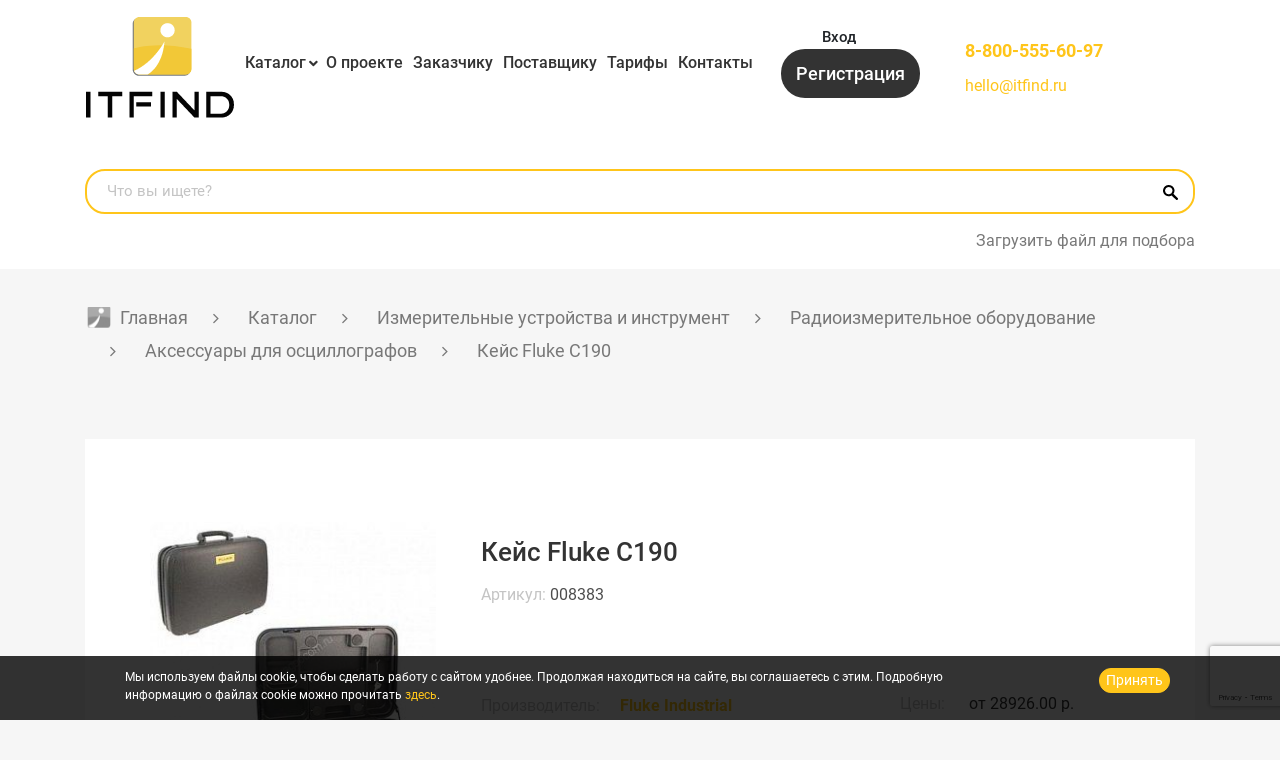

--- FILE ---
content_type: text/html; charset=UTF-8
request_url: https://itfind.ru/catalog/aksessuary-dlya-ostsillografov/keys_fluke_c190/
body_size: 25970
content:
<!DOCTYPE html>
<html xml:lang="ru" lang="ru">
    <head>
        <title>Кейс Fluke C190 заказать у проверенных поставщиков на ITFIND, низкие цены, гарантия</title>
        <meta http-equiv="X-UA-Compatible" content="IE=edge">
        <meta name="viewport" content="user-scalable=no, initial-scale=1.0, maximum-scale=1.0, width=device-width">
        <meta name="yandex-verification" content="84e3a9a98269efc0" />
        <link rel="shortcut icon" type="image/x-icon" href="/favicon.ico">
                <meta name="description" content="Кейс Fluke C190 отправьте заявку поставщикам через ITFIND. Вы можете купить Кейс Fluke C190 с доставкой по РФ, официальные поставщики" />
        <script data-skip-moving="true">(function(w, d, n) {var cl = "bx-core";var ht = d.documentElement;var htc = ht ? ht.className : undefined;if (htc === undefined || htc.indexOf(cl) !== -1){return;}var ua = n.userAgent;if (/(iPad;)|(iPhone;)/i.test(ua)){cl += " bx-ios";}else if (/Windows/i.test(ua)){cl += ' bx-win';}else if (/Macintosh/i.test(ua)){cl += " bx-mac";}else if (/Linux/i.test(ua) && !/Android/i.test(ua)){cl += " bx-linux";}else if (/Android/i.test(ua)){cl += " bx-android";}cl += (/(ipad|iphone|android|mobile|touch)/i.test(ua) ? " bx-touch" : " bx-no-touch");cl += w.devicePixelRatio && w.devicePixelRatio >= 2? " bx-retina": " bx-no-retina";if (/AppleWebKit/.test(ua)){cl += " bx-chrome";}else if (/Opera/.test(ua)){cl += " bx-opera";}else if (/Firefox/.test(ua)){cl += " bx-firefox";}ht.className = htc ? htc + " " + cl : cl;})(window, document, navigator);</script>

<link href="/bitrix/js/ui/design-tokens/dist/ui.design-tokens.min.css?174879261023463" type="text/css"  rel="stylesheet" />
<link href="/bitrix/js/ui/fonts/opensans/ui.font.opensans.min.css?17419524382320" type="text/css"  rel="stylesheet" />
<link href="/bitrix/js/main/popup/dist/main.popup.bundle.min.css?174879267526589" type="text/css"  rel="stylesheet" />
<link href="/local/templates/m-startv2/components/bitrix/catalog/bootstrap_v4/style.css?1741953207853" type="text/css"  rel="stylesheet" />
<link href="/local/templates/m-startv2/components/bitrix/catalog.element/bootstrap_v4/style.css?174195320627630" type="text/css"  rel="stylesheet" />
<link href="/local/templates/m-startv2/css/normalize.css?17419532116138" type="text/css"  data-template-style="true"  rel="stylesheet" />
<link href="/local/templates/m-startv2/font-awesome5/css/all.min.css?174195321156842" type="text/css"  data-template-style="true"  rel="stylesheet" />
<link href="/local/templates/m-startv2/css/jquery-ui.css?174195321135973" type="text/css"  data-template-style="true"  rel="stylesheet" />
<link href="/local/templates/m-startv2/css/bootstrap.min.css?1741953211155748" type="text/css"  data-template-style="true"  rel="stylesheet" />
<link href="/local/templates/m-startv2/fancybox/jquery.fancybox.min.css?174195321112795" type="text/css"  data-template-style="true"  rel="stylesheet" />
<link href="/local/templates/m-startv2/slick/slick.css?17419532131779" type="text/css"  data-template-style="true"  rel="stylesheet" />
<link href="/local/templates/m-startv2/slick/slick-theme.css?17419532132887" type="text/css"  data-template-style="true"  rel="stylesheet" />
<link href="/local/templates/m-startv2/jplist/css/jplist.core.min.css?17419532125870" type="text/css"  data-template-style="true"  rel="stylesheet" />
<link href="/local/templates/m-startv2/css/custom.css?174195321148897" type="text/css"  data-template-style="true"  rel="stylesheet" />
<link href="/local/templates/m-startv2/components/bitrix/menu/header-menu/style.css?17419532091127" type="text/css"  data-template-style="true"  rel="stylesheet" />
<link href="/local/templates/m-startv2/components/bitrix/search.title/header/style.css?17419532101371" type="text/css"  data-template-style="true"  rel="stylesheet" />
<link href="/local/templates/m-startv2/components/bitrix/breadcrumb/.default/style.css?1741953205932" type="text/css"  data-template-style="true"  rel="stylesheet" />
<link href="/local/templates/m-startv2/template_styles.css?174922628542785" type="text/css"  data-template-style="true"  rel="stylesheet" />
        





                 
                <link rel="alternate" hreflang="zh" href="https://cn.itfind.ru/catalog/aksessuary-dlya-ostsillografov/keys_fluke_c190/" />
                <link rel="alternate" hreflang="ru" href="https://itfind.ru/catalog/aksessuary-dlya-ostsillografov/keys_fluke_c190/" />
    </head>
    <body class="">
<div class="body-wrapper">
    <div class="styckymenu">
        <div class="container">
            <div class="newheadergrid">
                <div class="headlogo heacal">
                    <a href="/">
                        <img src="/local/templates/m-startv2/images/logo.svg" alt="Logo" class="img-fluid">
                    </a>
                </div>
                <div class="headmenu heacal">
                    <div class="header-menu">
                        <div class="navbar-header d-sm-none">
                            <div class="icontoogle navbar-toggle" data-target="#top_navbar2">
                                <span></span>
                                <span></span>
                                <span></span>
                                <span></span>
                            </div>
                        </div>
                        <div id="top_navbar2" class="d-sm-block">
                                                        <nav class="header-menu-links">
    <ul>
            <li class="">
        <a href="/catalog/" class="header-menu-link">Каталог</a>
              </li>
            <li class="">
        <a href="/about/" class="header-menu-link">О проекте</a>
              </li>
            <li class="">
        <a href="/for-customer/" class="header-menu-link">Заказчику</a>
              </li>
            <li class="">
        <a href="/for-suppliers/" class="header-menu-link">Поставщику</a>
              </li>
            <li class="">
        <a href="/rates/" class="header-menu-link">Тарифы</a>
              </li>
            <li class="">
        <a href="/contacts/" class="header-menu-link">Контакты</a>
              </li>
          </ul>
</nav>
                        </div>
                    </div>
                </div>
                <div class="headbtns heacal">
                    <div class="header-auth ">
                        <a class="header-auth-link toglemenuslide " data-toggle="modal"
   data-target="#authModal">Вход</a>
<a href="/register/" class="header-auth-link-register ">Регистрация</a>

<div class="header-auth-link-lk d-none">
    Личный кабинет</div>

    <div class="header-auth-lk-menu">
<div class="header-auth-lk-block">
					<div></div>
					<span>Не проверено</span>
					</div><ul class="lk-menu">
      <li >
  <a href="/personal/" class="lk-menu-link ">Личный кабинет</a>
  </li>
            <li >
  <a href="/personal/questions/" class="lk-menu-link ">Задать вопрос</a>
  </li>
  </ul>
	<a href="?logout=yes" class="header-auth-lk-logout" rel="nofollow">Выход</a>
</div>
                    </div>
                </div>
                <div class="header-phone-locale col-7 col-sm-6 col-md-5 col-lg-3 col-xl-3  order-lg-4">
                    <div class="header-phone">
                      <a href="tel:88003338110" class="header-phone-link">8-800-333-81-10</a>
                      <a href="mailto:hello@itfind.ru">hello@itfind.ru</a>
                    </div>
                </div>
            </div>
        </div>
    </div>
    <header class="header">
        <div class="container">
            <div class="newheadergrid">
                <div class="headlogo heacal">
                    <a href="/">
                        <img src="/local/templates/m-startv2/images/logo.svg" alt="Logo" class="img-fluid">
                    </a>
                </div>
                <div class="headmenu heacal">
                    <div class="header-menu">
                        <div class="navbar-header d-sm-none">
                            <div class="icontoogle navbar-toggle" data-target="#top_navbar" data-toggle="collapse">
                                <span></span>
                                <span></span>
                                <span></span>
                                <span></span>
                            </div>
                        </div>
                        <div id="top_navbar" class="d-sm-block">
                            <nav class="header-menu-links">
    <ul>
            <li class="parent">
        <a href="/catalog/" class="header-menu-link">Каталог</a>
                  <ul class="left-menu">
                                <li class="">
                      <span><i class="fa fa-angle-right" aria-hidden="true"></i></span>
                                            <a href="/catalog/izmeritelnye-ustroystva-i-instrument/" class="root-item">Измерительные устройства и инструмент</a>
                                            <ul class="root-item level2">
                                                    <li>
                              <span><i class="fa fa-angle-right"
                                       aria-hidden="true"></i></span>
                              <a href="/catalog/apparaty-dlya-svarki-optovolokna/" class="parent">Аппараты для сварки оптоволокна</a>
                                                            <ul class="level3">
                                                                    <li><a href="/catalog/aksessuary-dlya-apparatov-svarki-optovolokna/">Аксессуары для аппаратов сварки оптоволокна</a></li>
                                                                </ul>
                                                        </li>
                                                    <li>
                              <span><i class="fa fa-angle-right"
                                       aria-hidden="true"></i></span>
                              <a href="/catalog/geodezicheskoe-oborudovanie/" class="parent">Геодезическое оборудование</a>
                                                            <ul class="level3">
                                                                    <li><a href="/catalog/lazernye-dalnomery/">Лазерные дальномеры</a></li>
                                                                    <li><a href="/catalog/lazernye-niveliry/">Лазерные нивелиры</a></li>
                                                                    <li><a href="/catalog/opticheskie-niveliry/">Оптические нивелиры</a></li>
                                                                    <li><a href="/catalog/trassoiskateli-geodezicheskie/">Трассоискатели геодезические</a></li>
                                                                    <li><a href="/catalog/tsifrovye-niveliry/">Цифровые нивелиры</a></li>
                                                                    <li><a href="/catalog/shtativy-geodezicheskie/">Штативы геодезические</a></li>
                                                                </ul>
                                                        </li>
                                                    <li>
                              <span><i class="fa fa-angle-right"
                                       aria-hidden="true"></i></span>
                              <a href="/catalog/defektoskopicheskoe-diagnosticheskoe-oborudovanie/" class="">Дефектоскопическое диагностическое оборудование</a>
                                                        </li>
                                                    <li>
                              <span><i class="fa fa-angle-right"
                                       aria-hidden="true"></i></span>
                              <a href="/catalog/metrologiya-i-vkhodnoy-kontrol/" class="parent">Метрология и входной контроль</a>
                                                            <ul class="level3">
                                                                    <li><a href="/catalog/kontrolno-diagnosticheskie-apparaty/">Контрольно диагностические аппараты</a></li>
                                                                    <li><a href="/catalog/tsifrovye-multimetry/">Цифровые мультиметры</a></li>
                                                                </ul>
                                                        </li>
                                                    <li>
                              <span><i class="fa fa-angle-right"
                                       aria-hidden="true"></i></span>
                              <a href="/catalog/oborudovanie-dlya-profilaktiki-koronavirusa/" class="">Оборудование для профилактики коронавируса</a>
                                                        </li>
                                                    <li>
                              <span><i class="fa fa-angle-right"
                                       aria-hidden="true"></i></span>
                              <a href="/catalog/radioizmeritelnoe-oborudovanie/" class="parent">Радиоизмерительное оборудование</a>
                                                            <ul class="level3">
                                                                    <li><a href="/catalog/aksessuary-dlya-ostsillografov/">Аксессуары для осциллографов</a></li>
                                                                    <li><a href="/catalog/generatory/">Генераторы</a></li>
                                                                    <li><a href="/catalog/izmeriteli-rlc-immitansa/">Измерители RLC (иммитанса)</a></li>
                                                                    <li><a href="/catalog/tsifrovye-ostsillografy/">Цифровые осциллографы</a></li>
                                                                    <li><a href="/catalog/chastotomery/">Частотомеры</a></li>
                                                                </ul>
                                                        </li>
                                                    <li>
                              <span><i class="fa fa-angle-right"
                                       aria-hidden="true"></i></span>
                              <a href="/catalog/retroreflektometry/" class="">Ретрорефлектометры</a>
                                                        </li>
                                                    <li>
                              <span><i class="fa fa-angle-right"
                                       aria-hidden="true"></i></span>
                              <a href="/catalog/telekommunikatsionnye-seti/" class="parent">Телекоммуникационные сети</a>
                                                            <ul class="level3">
                                                                    <li><a href="/catalog/opticheskie-reflektometry/">Оптические рефлектометры</a></li>
                                                                    <li><a href="/catalog/kabelnye-testery/">Кабельные тестеры</a></li>
                                                                    <li><a href="/catalog/opticheskie-testery/">Оптические тестеры</a></li>
                                                                    <li><a href="/catalog/analizatory-opticheskogo-spektra/">Анализаторы оптического спектра</a></li>
                                                                    <li><a href="/catalog/izmeriteli-opticheskoy-moshchnosti/">Измерители оптической мощности</a></li>
                                                                    <li><a href="/catalog/aksessuary/">Аксессуары</a></li>
                                                                    <li><a href="/catalog/analizatory-setevykh-protokolov/">Анализаторы сетевых протоколов</a></li>
                                                                    <li><a href="/catalog/videomikroskopy/">Видеомикроскопы</a></li>
                                                                    <li><a href="/catalog/izmeriteli-urovnya-obratnogo-otrazheniya/">Измерители уровня обратного отражения</a></li>
                                                                    <li><a href="/catalog/impulsnye-reflektometry/">Импульсные рефлектометры</a></li>
                                                                    <li><a href="/catalog/instrument/">Инструмент</a></li>
                                                                    <li><a href="/catalog/istochniki-opticheskogo-izlucheniya/">Источники оптического излучения</a></li>
                                                                    <li><a href="/catalog/opredeliteli-obryvov/">Определители обрывов</a></li>
                                                                    <li><a href="/catalog/ochistiteli-konnektorov-i-razemov/">Очистители коннекторов и разъемов</a></li>
                                                                    <li><a href="/catalog/razlichnye-ustroystva/">Различные устройства</a></li>
                                                                    <li><a href="/catalog/servisnoe-oborudovanie/">Сервисное оборудование</a></li>
                                                                    <li><a href="/catalog/skalyvateli/">Скалыватели</a></li>
                                                                    <li><a href="/catalog/telefony-opticheskie/">Телефоны оптические</a></li>
                                                                    <li><a href="/catalog/testovye-telefonnye-trubki/">Тестовые телефонные трубки</a></li>
                                                                    <li><a href="/catalog/trassoiskateli-kabelnykh-liniy/">Трассоискатели кабельных линий</a></li>
                                                                </ul>
                                                        </li>
                                                    <li>
                              <span><i class="fa fa-angle-right"
                                       aria-hidden="true"></i></span>
                              <a href="/catalog/testery-dlya-videonablyudeniya/" class="parent">Тестеры для видеонаблюдения</a>
                                                            <ul class="level3">
                                                                    <li><a href="/catalog/testery-ip-videosistem/">Тестеры IP-видеосистем</a></li>
                                                                    <li><a href="/catalog/testery-dlya-cctv/">Тестеры для CCTV</a></li>
                                                                </ul>
                                                        </li>
                                                    <li>
                              <span><i class="fa fa-angle-right"
                                       aria-hidden="true"></i></span>
                              <a href="/catalog/elektroizmeritelnye-instrumenty/" class="parent">Электроизмерительные инструменты</a>
                                                            <ul class="level3">
                                                                    <li><a href="/catalog/aksessuary-dlya-elektroizmeritelnykh-instrumentov/">Аксессуары для электроизмерительных инструментов</a></li>
                                                                    <li><a href="/catalog/analizatory-kachestva-elektroenergii/">Анализаторы качества электроэнергии</a></li>
                                                                    <li><a href="/catalog/videoskopy/">Видеоскопы</a></li>
                                                                    <li><a href="/catalog/izmeriteli-soprotivleniya-megaommetry/">Измерители сопротивления (мегаомметры)</a></li>
                                                                    <li><a href="/catalog/indikatory-i-testery-napryazheniya/">Индикаторы и тестеры напряжения</a></li>
                                                                    <li><a href="/catalog/kalibratory/">Калибраторы</a></li>
                                                                    <li><a href="/catalog/magaziny-soprotivleniy/">Магазины сопротивлений</a></li>
                                                                    <li><a href="/catalog/pirometry/">Пирометры</a></li>
                                                                    <li><a href="/catalog/tokovye-kleshchi/">Токовые клещи</a></li>
                                                                </ul>
                                                        </li>
                                                    <li>
                              <span><i class="fa fa-angle-right"
                                       aria-hidden="true"></i></span>
                              <a href="/catalog/teplovizory-stroitelnye/" class="parent">Тепловизоры строительные</a>
                                                            <ul class="level3">
                                                                    <li><a href="/catalog/aksessuary-dlya-teplovizorov/">Аксессуары для тепловизоров</a></li>
                                                                </ul>
                                                        </li>
                                                </ul>
                                        </li>
                                <li class="">
                      <span><i class="fa fa-angle-right" aria-hidden="true"></i></span>
                                            <a href="/catalog/komponenty-sks-vols/" class="root-item">Компоненты СКС, ВОЛС</a>
                                            <ul class="root-item level2">
                                                    <li>
                              <span><i class="fa fa-angle-right"
                                       aria-hidden="true"></i></span>
                              <a href="/catalog/fttx-gpon/" class="">FTTX/GPON</a>
                                                        </li>
                                                    <li>
                              <span><i class="fa fa-angle-right"
                                       aria-hidden="true"></i></span>
                              <a href="/catalog/kabel-volokonno-opticheskiy/" class="parent">Кабель волоконно-оптический</a>
                                                            <ul class="level3">
                                                                    <li><a href="/catalog/lan-kabel/">LAN-кабель</a></li>
                                                                    <li><a href="/catalog/abonentskiy-kabel/">Абонентский кабель</a></li>
                                                                    <li><a href="/catalog/v-grunt/">В грунт</a></li>
                                                                    <li><a href="/catalog/v-kanalizatsiyu/">В канализацию</a></li>
                                                                    <li><a href="/catalog/v-truby/">В трубы</a></li>
                                                                    <li><a href="/catalog/vodnaya-glubokovodnaya-prokladka/">Водная/глубоководная прокладка</a></li>
                                                                    <li><a href="/catalog/volokonno-opticheskie-sborki/">Волоконно-оптические сборки</a></li>
                                                                    <li><a href="/catalog/lokalnye/">Локальный</a></li>
                                                                    <li><a href="/catalog/opticheskie-resheniya-dlya-energetiki/">Оптические решения для энергетики</a></li>
                                                                    <li><a href="/catalog/podvesnoy/">Подвесной</a></li>
                                                                    <li><a href="/catalog/provoda-dlya-lep/">Провода для ЛЭП</a></li>
                                                                    <li><a href="/catalog/raspredelitelnyy/">Распределительный</a></li>
                                                                    <li><a href="/catalog/samonesushchie/">Самонесущий</a></li>
                                                                    <li><a href="/catalog/universalnyy/">Универсальный</a></li>
                                                                </ul>
                                                        </li>
                                                    <li>
                              <span><i class="fa fa-angle-right"
                                       aria-hidden="true"></i></span>
                              <a href="/catalog/kabel-mednyy/" class="parent">Кабель медный</a>
                                                            <ul class="level3">
                                                                    <li><a href="/catalog/vitaya-para/">Витая пара</a></li>
                                                                    <li><a href="/catalog/kommutatsionnye-paneli/">Коммутационные панели</a></li>
                                                                    <li><a href="/catalog/kommutatsionnye-shnury/">Коммутационные шнуры</a></li>
                                                                    <li><a href="/catalog/modul-vstavki/">Модуль-вставки</a></li>
                                                                </ul>
                                                        </li>
                                                    <li>
                              <span><i class="fa fa-angle-right"
                                       aria-hidden="true"></i></span>
                              <a href="/catalog/cwdm-dwdm/" class="parent">CWDM/DWDM</a>
                                                            <ul class="level3">
                                                                    <li><a href="/catalog/cwdm-dwdm-sistemy/">CWDM/DWDM системы</a></li>
                                                                    <li><a href="/catalog/opticheskie-moduli/">Оптические модули</a></li>
                                                                    <li><a href="/catalog/testirovanie-sistem-uplotneniya-cwdm/">Тестирование систем уплотнения CWDM</a></li>
                                                                </ul>
                                                        </li>
                                                    <li>
                              <span><i class="fa fa-angle-right"
                                       aria-hidden="true"></i></span>
                              <a href="/catalog/passivnoe-setevoe-oborudovanie/" class="parent">Пассивное сетевое оборудование</a>
                                                            <ul class="level3">
                                                                    <li><a href="/catalog/ctandartnye-patch-kordy/">Cтандартные патч-корды</a></li>
                                                                    <li><a href="/catalog/attenyuatory/">Аттенюаторы</a></li>
                                                                    <li><a href="/catalog/blok-konteyner/">Блок-контейнер</a></li>
                                                                    <li><a href="/catalog/bloki-rozetok-1u/">Блоки розеток 1U</a></li>
                                                                    <li><a href="/catalog/bronirovannye-patchkordy/">Бронированные патчкорды</a></li>
                                                                    <li><a href="/catalog/grozozashchita/">Грозозащита</a></li>
                                                                    <li><a href="/catalog/kabel-pitaniya/">Кабель питания</a></li>
                                                                    <li><a href="/catalog/kassetnye-mednye-i-opticheskie-mtp-resheniya/">Кассетные медные и оптические MTP- решения</a></li>
                                                                    <li><a href="/catalog/komplektuyushchie-krone/">Комплектующие KRONE</a></li>
                                                                    <li><a href="/catalog/konnektory-dlya-ftth-splice-on-connectors-ilsintech/">Коннекторы для FTTH (Splice-On Connectors) Ilsintech</a></li>
                                                                    <li><a href="/catalog/krossy-opticheskie/">Кроссы оптические</a></li>
                                                                    <li><a href="/catalog/montazhnye-shnury/">Монтажные шнуры</a></li>
                                                                    <li><a href="/catalog/opticheskie-adaptery/">Оптические адаптеры</a></li>
                                                                    <li><a href="/catalog/opticheskie-mufty/">Оптические муфты</a></li>
                                                                    <li><a href="/catalog/opticheskie-pigteyly/">Оптические пигтейлы</a></li>
                                                                    <li><a href="/catalog/patchkordy-lc-lc-uniboot/">Патчкорды LC-LC Uniboot</a></li>
                                                                    <li><a href="/catalog/telekommunikatsionnye-shkafy/">Телекоммуникационные шкафы</a></li>
                                                                    <li><a href="/catalog/komplektuyushchie-dlya-shkafov/">Комплектующие для шкафов</a></li>
                                                                </ul>
                                                        </li>
                                                    <li>
                              <span><i class="fa fa-angle-right"
                                       aria-hidden="true"></i></span>
                              <a href="/catalog/telefonnoe-oborudobanie/" class="parent">Телефонное оборудование</a>
                                                            <ul class="level3">
                                                                    <li><a href="/catalog/kontrolno-ispytatelnye-pribory/">Контрольно-испытательные приборы</a></li>
                                                                    <li><a href="/catalog/stanion-line-svyzi/">Станции прямой связи</a></li>
                                                                    <li><a href="/catalog/telefonnoe-komutazionoe-oborudobanie88905997/">Телефонное коммутационное оборудование</a></li>
                                                                    <li><a href="/catalog/telefonnye-apparaty/">Телефонные аппараты</a></li>
                                                                </ul>
                                                        </li>
                                                </ul>
                                        </li>
                                <li class="">
                      <span><i class="fa fa-angle-right" aria-hidden="true"></i></span>
                                            <a href="/catalog/sistemy-bezopasnosti/" class="root-item">Системы безопасности</a>
                                            <ul class="root-item level2">
                                                    <li>
                              <span><i class="fa fa-angle-right"
                                       aria-hidden="true"></i></span>
                              <a href="/catalog/videonablyudenie/" class="parent">Видеонаблюдение</a>
                                                            <ul class="level3">
                                                                    <li><a href="/catalog/ip-videoservery/">IP видеосерверы</a></li>
                                                                    <li><a href="/catalog/ip-videonablyudenie/">IP-видеонаблюдение</a></li>
                                                                    <li><a href="/catalog/ip-domofoniya/">IP-домофония</a></li>
                                                                    <li><a href="/catalog/tvi-videonablyudenie/">TVI-видеонаблюдение</a></li>
                                                                    <li><a href="/catalog/aksessuary-dlya-videonablyudeniya/">Аксессуары для видеонаблюдения</a></li>
                                                                    <li><a href="/catalog/videoregistratory/">Видеорегистраторы</a></li>
                                                                    <li><a href="/catalog/istochniki-pitaniya-dlya-videonablyudeniya/">Источники питания для видеонаблюдения</a></li>
                                                                    <li><a href="/catalog/kronshteyny-i-krepleniya/">Кронштейны и крепления</a></li>
                                                                    <li><a href="/catalog/multigibridnoe-videonablyudenie/">Мультигибридное видеонаблюдение</a></li>
                                                                    <li><a href="/catalog/programmnoe-obespechenie/">Программное обеспечение</a></li>
                                                                    <li><a href="/catalog/termokozhukhi/">Термокожухи</a></li>
                                                                    <li><a href="/catalog/termoshkafy/">Термошкафы</a></li>
                                                                </ul>
                                                        </li>
                                                    <li>
                              <span><i class="fa fa-angle-right"
                                       aria-hidden="true"></i></span>
                              <a href="/catalog/opoveshchenie/" class="">Оповещение</a>
                                                        </li>
                                                    <li>
                              <span><i class="fa fa-angle-right"
                                       aria-hidden="true"></i></span>
                              <a href="/catalog/okhranno-pozharnaya-signalizatsiya/" class="">Охранно-пожарная сигнализация</a>
                                                        </li>
                                                    <li>
                              <span><i class="fa fa-angle-right"
                                       aria-hidden="true"></i></span>
                              <a href="/catalog/sistemy-kontrolya-prokhoda/" class="parent">Системы контроля прохода</a>
                                                            <ul class="level3">
                                                                    <li><a href="/catalog/dlya-transporta/">Для транспорта</a></li>
                                                                    <li><a href="/catalog/dosmotrovoe-oborudovanie/">Досмотровое оборудование</a></li>
                                                                    <li><a href="/catalog/turnikety/">Турникеты</a></li>
                                                                </ul>
                                                        </li>
                                                    <li>
                              <span><i class="fa fa-angle-right"
                                       aria-hidden="true"></i></span>
                              <a href="/catalog/skud/" class="parent">СКУД</a>
                                                            <ul class="level3">
                                                                    <li><a href="/catalog/biometricheskie-terminaly/">Биометрические терминалы</a></li>
                                                                    <li><a href="/catalog/kontrollery/">Контроллеры</a></li>
                                                                    <li><a href="/catalog/schityvateli/">Считыватели</a></li>
                                                                </ul>
                                                        </li>
                                                    <li>
                              <span><i class="fa fa-angle-right"
                                       aria-hidden="true"></i></span>
                              <a href="/catalog/sredstva-zashchity-informatsii/" class="">Средства защиты информации</a>
                                                        </li>
                                                    <li>
                              <span><i class="fa fa-angle-right"
                                       aria-hidden="true"></i></span>
                              <a href="/catalog/umnyy-dom/" class="">Умный дом</a>
                                                        </li>
                                                    <li>
                              <span><i class="fa fa-angle-right"
                                       aria-hidden="true"></i></span>
                              <a href="/catalog/uchet-rabochego-vremeni/" class="">Учет рабочего времени</a>
                                                        </li>
                                                </ul>
                                        </li>
                                <li class="">
                      <span><i class="fa fa-angle-right" aria-hidden="true"></i></span>
                                            <a href="/catalog/avtomatizatsiya-monitoring-m2m/" class="root-item">Автоматизация, мониторинг, M2M</a>
                                            <ul class="root-item level2">
                                                    <li>
                              <span><i class="fa fa-angle-right"
                                       aria-hidden="true"></i></span>
                              <a href="/catalog/servery-tochnogo-vremeni/" class=""> Серверы точного времени</a>
                                                        </li>
                                                    <li>
                              <span><i class="fa fa-angle-right"
                                       aria-hidden="true"></i></span>
                              <a href="/catalog/data-tsentr/" class="parent">Дата центр</a>
                                                            <ul class="level3">
                                                                    <li><a href="/catalog/mobilnyy-tsod/">Мобильный ЦОД</a></li>
                                                                </ul>
                                                        </li>
                                                    <li>
                              <span><i class="fa fa-angle-right"
                                       aria-hidden="true"></i></span>
                              <a href="/catalog/monitoring-servernykh-tsod/" class="parent">Мониторинг серверных/ЦОД</a>
                                                            <ul class="level3">
                                                                    <li><a href="/catalog/sistema-kontrolya-actidata/">Система контроля Actidata</a></li>
                                                                    <li><a href="/catalog/sistema-kontrolya-EctoControl/">Система контроля EctoControl</a></li>
                                                                    <li><a href="/catalog/sistema-kontrolya-skycontrol/">Система контроля SkyControl</a></li>
                                                                    <li><a href="/catalog/sistema-kontrolya-vutlan/">Система контроля Vutlan</a></li>
                                                                </ul>
                                                        </li>
                                                    <li>
                              <span><i class="fa fa-angle-right"
                                       aria-hidden="true"></i></span>
                              <a href="/catalog/promyshlennye-pk-i-noutbuki/" class="parent">Промышленные ПК и ноутбуки</a>
                                                            <ul class="level3">
                                                                    <li><a href="/catalog/zashchishchennye-noutbuki-getac/">Защищенные ноутбуки Getac</a></li>
                                                                </ul>
                                                        </li>
                                                    <li>
                              <span><i class="fa fa-angle-right"
                                       aria-hidden="true"></i></span>
                              <a href="/catalog/sistemy-kontrolya-okruzhayushchey-sredy/" class="parent">Системы контроля окружающей среды</a>
                                                            <ul class="level3">
                                                                    <li><a href="/catalog/ph-metry-i-trm/">pH-метры и ТРМ</a></li>
                                                                    <li><a href="/catalog/aksessuary-dlya-sistem-kontrolya-sredy/">Аксессуары для систем контроля среды</a></li>
                                                                    <li><a href="/catalog/analizatory-kholodilnykh-sistem/">Анализаторы холодильных систем</a></li>
                                                                    <li><a href="/catalog/anemometry-i-balometry-skorost-vozdukha/">Анемометры и Балометры (скорость воздуха)</a></li>
                                                                    <li><a href="/catalog/gazoanalizatory/">Газоанализаторы</a></li>
                                                                    <li><a href="/catalog/gigrometry/">Гигрометры</a></li>
                                                                    <li><a href="/catalog/difmanometry/">Дифманометры</a></li>
                                                                    <li><a href="/catalog/izmeriteli-parametrov-sredy/">Измерители параметров среды</a></li>
                                                                    <li><a href="/catalog/loggery-dannykh/">Логгеры данных</a></li>
                                                                    <li><a href="/catalog/lyuks-zvuk-skorost-vrashcheniya-osveshchyennost/">Люкс, звук, скорость вращения, освещённость</a></li>
                                                                    <li><a href="/catalog/smart-zondy/">Смарт-зонды</a></li>
                                                                    <li><a href="/catalog/schetchiki-szhatogo-vozdukha/">Счетчики сжатого воздуха</a></li>
                                                                    <li><a href="/catalog/termometry/">Термометры</a></li>
                                                                    <li><a href="/catalog/termometry-pishchevye/">Термометры пищевые</a></li>
                                                                    <li><a href="/catalog/testery-vozdukha/">Тестеры воздуха</a></li>
                                                                    <li><a href="/catalog/testy-hygiena/">Тесты Hygiena</a></li>
                                                                    <li><a href="/catalog/shumomery-i-analizatory-pyli-casella/">Шумомеры и анализаторы пыли Casella</a></li>
                                                                </ul>
                                                        </li>
                                                    <li>
                              <span><i class="fa fa-angle-right"
                                       aria-hidden="true"></i></span>
                              <a href="/catalog/tonkie-klienty/" class="parent">Тонкие клиенты</a>
                                                            <ul class="level3">
                                                                    <li><a href="/catalog/kabeli-i-bloki-pitaniya/">Кабели и блоки питания</a></li>
                                                                    <li><a href="/catalog/komponenty-i-moduli/">Компоненты и модули</a></li>
                                                                    <li><a href="/catalog/tonkie-klienty-tonk/">Тонкие клиенты ТОНК</a></li>
                                                                </ul>
                                                        </li>
                                                    <li>
                              <span><i class="fa fa-angle-right"
                                       aria-hidden="true"></i></span>
                              <a href="/catalog/besprovodnye-ustroystva/" class="parent">Беспроводные устройства</a>
                                                            <ul class="level3">
                                                                    <li><a href="/catalog/besprovodnye-ustroystva-dlya-promyshlennogo-ethernet/">Беспроводные устройства для промышленного Ethernet</a></li>
                                                                    <li><a href="/catalog/radiomosty-dlya-interneta/">Радиомосты для интернета</a></li>
                                                                </ul>
                                                        </li>
                                                </ul>
                                        </li>
                                <li class="">
                      <span><i class="fa fa-angle-right" aria-hidden="true"></i></span>
                                            <a href="/catalog/audio-video-oborudovanie/" class="root-item">Аудио-видео оборудование</a>
                                            <ul class="root-item level2">
                                                    <li>
                              <span><i class="fa fa-angle-right"
                                       aria-hidden="true"></i></span>
                              <a href="/catalog/pdp-paneli/" class="">PDP Панели</a>
                                                        </li>
                                                    <li>
                              <span><i class="fa fa-angle-right"
                                       aria-hidden="true"></i></span>
                              <a href="/catalog/akusticheskie-sistemy/" class="">Акустические системы</a>
                                                        </li>
                                                    <li>
                              <span><i class="fa fa-angle-right"
                                       aria-hidden="true"></i></span>
                              <a href="/catalog/audio-istochniki/" class="">Аудио источники</a>
                                                        </li>
                                                    <li>
                              <span><i class="fa fa-angle-right"
                                       aria-hidden="true"></i></span>
                              <a href="/catalog/videopaneli/" class="">Видеопанели</a>
                                                        </li>
                                                    <li>
                              <span><i class="fa fa-angle-right"
                                       aria-hidden="true"></i></span>
                              <a href="/catalog/videoprotsessory/" class="">Видеопроцессоры</a>
                                                        </li>
                                                    <li>
                              <span><i class="fa fa-angle-right"
                                       aria-hidden="true"></i></span>
                              <a href="/catalog/dokument-kamery/" class="">Документ-камеры</a>
                                                        </li>
                                                    <li>
                              <span><i class="fa fa-angle-right"
                                       aria-hidden="true"></i></span>
                              <a href="/catalog/interaktivnye-doski/" class="">Интерактивные доски</a>
                                                        </li>
                                                    <li>
                              <span><i class="fa fa-angle-right"
                                       aria-hidden="true"></i></span>
                              <a href="/catalog/interaktivnye-paneli/" class="">Интерактивные панели</a>
                                                        </li>
                                                    <li>
                              <span><i class="fa fa-angle-right"
                                       aria-hidden="true"></i></span>
                              <a href="/catalog/interaktivnye-sistemy-golosovaniya/" class="">Интерактивные системы голосования</a>
                                                        </li>
                                                    <li>
                              <span><i class="fa fa-angle-right"
                                       aria-hidden="true"></i></span>
                              <a href="/catalog/kabeli-konnektory-aksessuary/" class="">Кабели, коннекторы, аксессуары</a>
                                                        </li>
                                                    <li>
                              <span><i class="fa fa-angle-right"
                                       aria-hidden="true"></i></span>
                              <a href="/catalog/kommutatory-i-matrichnye-kommutatory/" class="">Коммутаторы и матричные коммутаторы</a>
                                                        </li>
                                                    <li>
                              <span><i class="fa fa-angle-right"
                                       aria-hidden="true"></i></span>
                              <a href="/catalog/kongress-pulty/" class="">Конгресс пульты</a>
                                                        </li>
                                                    <li>
                              <span><i class="fa fa-angle-right"
                                       aria-hidden="true"></i></span>
                              <a href="/catalog/krepleniya-dlya-proektorov/" class="">Крепления для проекторов</a>
                                                        </li>
                                                    <li>
                              <span><i class="fa fa-angle-right"
                                       aria-hidden="true"></i></span>
                              <a href="/catalog/lampy-dlya-proektorov/" class="">Лампы для проекторов</a>
                                                        </li>
                                                    <li>
                              <span><i class="fa fa-angle-right"
                                       aria-hidden="true"></i></span>
                              <a href="/catalog/linzy-k-proektoram/" class="">Линзы к проекторам</a>
                                                        </li>
                                                    <li>
                              <span><i class="fa fa-angle-right"
                                       aria-hidden="true"></i></span>
                              <a href="/catalog/lifty-proektornye/" class="">Лифты проекторные</a>
                                                        </li>
                                                    <li>
                              <span><i class="fa fa-angle-right"
                                       aria-hidden="true"></i></span>
                              <a href="/catalog/masshtabatory-i-preobrazovateli-signalov/" class="">Масштабаторы и преобразователи сигналов</a>
                                                        </li>
                                                    <li>
                              <span><i class="fa fa-angle-right"
                                       aria-hidden="true"></i></span>
                              <a href="/catalog/mikrofony/" class="">Микрофоны</a>
                                                        </li>
                                                    <li>
                              <span><i class="fa fa-angle-right"
                                       aria-hidden="true"></i></span>
                              <a href="/catalog/mikshery-i-audio-protsessory/" class="">Микшеры и аудио процессоры</a>
                                                        </li>
                                                    <li>
                              <span><i class="fa fa-angle-right"
                                       aria-hidden="true"></i></span>
                              <a href="/catalog/mobilnye-klassy-virtualnoy-realnosti/" class="">Мобильные классы виртуальной реальности</a>
                                                        </li>
                                                    <li>
                              <span><i class="fa fa-angle-right"
                                       aria-hidden="true"></i></span>
                              <a href="/catalog/multimedia-proektory/" class="">Мультимедиа-проекторы</a>
                                                        </li>
                                                    <li>
                              <span><i class="fa fa-angle-right"
                                       aria-hidden="true"></i></span>
                              <a href="/catalog/obektivy-dlya-proektorov/" class="">Объективы для проекторов</a>
                                                        </li>
                                                    <li>
                              <span><i class="fa fa-angle-right"
                                       aria-hidden="true"></i></span>
                              <a href="/catalog/sistemy-sinkhroperevoda/" class="">Системы синхроперевода</a>
                                                        </li>
                                                    <li>
                              <span><i class="fa fa-angle-right"
                                       aria-hidden="true"></i></span>
                              <a href="/catalog/udliniteli-interfeysa-i-povtoriteli/" class="">Удлинители интерфейса и повторители</a>
                                                        </li>
                                                    <li>
                              <span><i class="fa fa-angle-right"
                                       aria-hidden="true"></i></span>
                              <a href="/catalog/usiliteli-moshchnosti/" class="">Усилители мощности</a>
                                                        </li>
                                                    <li>
                              <span><i class="fa fa-angle-right"
                                       aria-hidden="true"></i></span>
                              <a href="/catalog/tsentralnyy-blok/" class="">Центральный блок</a>
                                                        </li>
                                                    <li>
                              <span><i class="fa fa-angle-right"
                                       aria-hidden="true"></i></span>
                              <a href="/catalog/ekrany/" class="">Экраны</a>
                                                        </li>
                                                </ul>
                                        </li>
                                <li class="">
                      <span><i class="fa fa-angle-right" aria-hidden="true"></i></span>
                                            <a href="/catalog/setevoe-ip-oborudovanie/" class="root-item">Сетевое / IP оборудование</a>
                                            <ul class="root-item level2">
                                                    <li>
                              <span><i class="fa fa-angle-right"
                                       aria-hidden="true"></i></span>
                              <a href="/catalog/poe-inzhektory-splittery/" class="">PoE инжекторы, сплиттеры</a>
                                                        </li>
                                                    <li>
                              <span><i class="fa fa-angle-right"
                                       aria-hidden="true"></i></span>
                              <a href="/catalog/sdh-multipleksory/" class="">SDH мультиплексоры</a>
                                                        </li>
                                                    <li>
                              <span><i class="fa fa-angle-right"
                                       aria-hidden="true"></i></span>
                              <a href="/catalog/adaptery-pitaniya/" class="">Адаптеры питания</a>
                                                        </li>
                                                    <li>
                              <span><i class="fa fa-angle-right"
                                       aria-hidden="true"></i></span>
                              <a href="/catalog/besprovodnye-tochki-dostupa/" class="">Беспроводные точки доступа</a>
                                                        </li>
                                                    <li>
                              <span><i class="fa fa-angle-right"
                                       aria-hidden="true"></i></span>
                              <a href="/catalog/kommutatory-ethernet/" class="parent">Коммутаторы Ethernet</a>
                                                            <ul class="level3">
                                                                    <li><a href="/catalog/aksessuary-dlya-kommutatorov/">Аксессуары для коммутаторов</a></li>
                                                                    <li><a href="/catalog/kommutatory-fiber-channel/">Коммутаторы Fiber Channel</a></li>
                                                                    <li><a href="/catalog/modulnye-kommutatory/">Модульные коммутаторы</a></li>
                                                                </ul>
                                                        </li>
                                                    <li>
                              <span><i class="fa fa-angle-right"
                                       aria-hidden="true"></i></span>
                              <a href="/catalog/marshrutizatory/" class="">Маршрутизаторы</a>
                                                        </li>
                                                    <li>
                              <span><i class="fa fa-angle-right"
                                       aria-hidden="true"></i></span>
                              <a href="/catalog/mediakonvertery/" class="parent">Медиаконвертеры</a>
                                                            <ul class="level3">
                                                                    <li><a href="/catalog/mediakonvertery-10g/">Медиаконвертеры 10G</a></li>
                                                                    <li><a href="/catalog/mediakonvertery-1g/">Медиаконвертеры 1G</a></li>
                                                                </ul>
                                                        </li>
                                                    <li>
                              <span><i class="fa fa-angle-right"
                                       aria-hidden="true"></i></span>
                              <a href="/catalog/mezhsetevye-ekrany/" class="">Межсетевые экраны</a>
                                                        </li>
                                                    <li>
                              <span><i class="fa fa-angle-right"
                                       aria-hidden="true"></i></span>
                              <a href="/catalog/sistemy-videokonferentssvyazi-vks/" class="parent">Системы видеоконференцсвязи ВКС</a>
                                                            <ul class="level3">
                                                                    <li><a href="/catalog/terminaly-vks/">Терминалы ВКС</a></li>
                                                                    <li><a href="/catalog/videoterminaly-microsoft-room/">Видеотерминалы Microsoft Room</a></li>
                                                                    <li><a href="/catalog/videoterminaly-zoom-room/">Видеотерминалы Zoom Room</a></li>
                                                                    <li><a href="/catalog/servernye-resheniya-vks/">Серверные решения ВКС</a></li>
                                                                    <li><a href="/catalog/USB-videokamery-i-byod-rescheniy/">USB-видеокамеры и BYOD-решения</a></li>
                                                                    <li><a href="/catalog/sistemy-smart-workspace/">Системы Smart Workspace</a></li>
                                                                    <li><a href="/catalog/acsessuary-vsk/">Аксессуары</a></li>
                                                                    <li><a href="/catalog/stoyki-i-krepleniya-dlya-vks/">Стойки и крепления для ВКС</a></li>
                                                                    <li><a href="/catalog/demo-komplekty/">Демо-комплекты</a></li>
                                                                    <li><a href="/catalog/servis-ams/">Сервис AMS</a></li>
                                                                    <li><a href="/catalog/sistemy-videokonferencsvaizi-cisco/">Система видеоконференцсвязи Cisco</a></li>
                                                                </ul>
                                                        </li>
                                                    <li>
                              <span><i class="fa fa-angle-right"
                                       aria-hidden="true"></i></span>
                              <a href="/catalog/voip/" class="parent">VoIP</a>
                                                            <ul class="level3">
                                                                    <li><a href="/catalog/ip-telefony/">IP телефоны</a></li>
                                                                    <li><a href="/catalog/ip-atc/">IP-ATC</a></li>
                                                                    <li><a href="/catalog/voip-shlyuzy/">VoIP-шлюзы</a></li>
                                                                    <li><a href="/catalog/telefonnye-garnitury/">Телефонные гарнитуры</a></li>
                                                                </ul>
                                                        </li>
                                                </ul>
                                        </li>
                                <li class="">
                      <span><i class="fa fa-angle-right" aria-hidden="true"></i></span>
                                            <a href="/catalog/servery-skhd/" class="root-item">Серверы/СХД</a>
                                            <ul class="root-item level2">
                                                    <li>
                              <span><i class="fa fa-angle-right"
                                       aria-hidden="true"></i></span>
                              <a href="/catalog/blade-servery/" class="">Blade-серверы</a>
                                                        </li>
                                                    <li>
                              <span><i class="fa fa-angle-right"
                                       aria-hidden="true"></i></span>
                              <a href="/catalog/komplektuyushchie-dlya-serverov/" class="">Комплектующие для серверов</a>
                                                        </li>
                                                    <li>
                              <span><i class="fa fa-angle-right"
                                       aria-hidden="true"></i></span>
                              <a href="/catalog/sistemy-khraneniya-dannykh/" class="">Системы хранения данных</a>
                                                        </li>
                                                    <li>
                              <span><i class="fa fa-angle-right"
                                       aria-hidden="true"></i></span>
                              <a href="/catalog/stoechnye-servera/" class="">Стоечные сервера</a>
                                                        </li>
                                                </ul>
                                        </li>
                                <li class="">
                      <span><i class="fa fa-angle-right" aria-hidden="true"></i></span>
                                            <a href="/catalog/pk-orgtekhnika/" class="root-item">ПК/оргтехника</a>
                                            <ul class="root-item level2">
                                                    <li>
                              <span><i class="fa fa-angle-right"
                                       aria-hidden="true"></i></span>
                              <a href="/catalog/desktops/" class="">Десктопы/Неттопы</a>
                                                        </li>
                                                    <li>
                              <span><i class="fa fa-angle-right"
                                       aria-hidden="true"></i></span>
                              <a href="/catalog/keyboards/" class="">Клавиатуры</a>
                                                        </li>
                                                    <li>
                              <span><i class="fa fa-angle-right"
                                       aria-hidden="true"></i></span>
                              <a href="/catalog/monitory/" class="">Мониторы</a>
                                                        </li>
                                                    <li>
                              <span><i class="fa fa-angle-right"
                                       aria-hidden="true"></i></span>
                              <a href="/catalog/monobloki-dlya-biznesa/" class="">Моноблоки для бизнеса</a>
                                                        </li>
                                                    <li>
                              <span><i class="fa fa-angle-right"
                                       aria-hidden="true"></i></span>
                              <a href="/catalog/mfps/" class="parent">МФУ лазерные</a>
                                                            <ul class="level3">
                                                                    <li><a href="/catalog/supplies/">Расходные материалы</a></li>
                                                                </ul>
                                                        </li>
                                                    <li>
                              <span><i class="fa fa-angle-right"
                                       aria-hidden="true"></i></span>
                              <a href="/catalog/headphones/" class="">Наушники и гарнитуры</a>
                                                        </li>
                                                    <li>
                              <span><i class="fa fa-angle-right"
                                       aria-hidden="true"></i></span>
                              <a href="/catalog/notebooks/" class="parent">Ноутбуки</a>
                                                            <ul class="level3">
                                                                    <li><a href="/catalog/noutbuki-14/">Ноутбуки\14&quot;+</a></li>
                                                                    <li><a href="/catalog/noutbuki-15/">Ноутбуки\15&quot;+</a></li>
                                                                </ul>
                                                        </li>
                                                    <li>
                              <span><i class="fa fa-angle-right"
                                       aria-hidden="true"></i></span>
                              <a href="/catalog/tablet/" class="">Планшетные ПК</a>
                                                        </li>
                                                    <li>
                              <span><i class="fa fa-angle-right"
                                       aria-hidden="true"></i></span>
                              <a href="/catalog/promyschlennay-print/" class="parent">Промышленная печать</a>
                                                            <ul class="level3">
                                                                    <li><a href="/catalog/markirovka-laserom/">Маркировка лазером</a></li>
                                                                    <li><a href="/catalog/markirovka-zhernilami/">Маркировка чернилами</a></li>
                                                                    <li><a href="/catalog/Termopezhat/">Термопечать</a></li>
                                                                    <li><a href="/catalog/UF-print/">Ультрафиолетовая печать</a></li>
                                                                </ul>
                                                        </li>
                                                    <li>
                              <span><i class="fa fa-angle-right"
                                       aria-hidden="true"></i></span>
                              <a href="/catalog/scanners/" class="">Сканеры</a>
                                                        </li>
                                                    <li>
                              <span><i class="fa fa-angle-right"
                                       aria-hidden="true"></i></span>
                              <a href="/catalog/smartfoni/" class="">Смартфоны</a>
                                                        </li>
                                                </ul>
                                        </li>
                                <li class="">
                      <span><i class="fa fa-angle-right" aria-hidden="true"></i></span>
                                            <a href="/catalog/elektrooborudovanie/" class="root-item">Электрооборудование</a>
                                            <ul class="root-item level2">
                                                    <li>
                              <span><i class="fa fa-angle-right"
                                       aria-hidden="true"></i></span>
                              <a href="/catalog/istochniki-bespereboynogo-pitaniya/" class="parent">Источники бесперебойного питания</a>
                                                            <ul class="level3">
                                                                    <li><a href="/catalog/ibp-santak/">ИБП SANTAK </a></li>
                                                                </ul>
                                                        </li>
                                                    <li>
                              <span><i class="fa fa-angle-right"
                                       aria-hidden="true"></i></span>
                              <a href="/catalog/bloki-batarey-dlya-ibp/" class="">Блоки батарей для ИБП</a>
                                                        </li>
                                                    <li>
                              <span><i class="fa fa-angle-right"
                                       aria-hidden="true"></i></span>
                              <a href="/catalog/aksessuary-dlya-ibp/" class="">Аксессуары для ИБП</a>
                                                        </li>
                                                    <li>
                              <span><i class="fa fa-angle-right"
                                       aria-hidden="true"></i></span>
                              <a href="/catalog/akkumulaytory/" class="parent">Аккумуляторы</a>
                                                            <ul class="level3">
                                                                    <li><a href="/catalog/litiyvye/">Литиевые</a></li>
                                                                    <li><a href="/catalog/litiy-felezo-fosfornye/">Литий-железо-фосфатные</a></li>
                                                                    <li><a href="/catalog/svincovo-kislotnye/">Свинцово-кислотные</a></li>
                                                                </ul>
                                                        </li>
                                                    <li>
                              <span><i class="fa fa-angle-right"
                                       aria-hidden="true"></i></span>
                              <a href="/catalog/generetory/" class="">Генераторы</a>
                                                        </li>
                                                    <li>
                              <span><i class="fa fa-angle-right"
                                       aria-hidden="true"></i></span>
                              <a href="/catalog/zaryadnye-ustroystva/" class="">Зарядные устройства</a>
                                                        </li>
                                                    <li>
                              <span><i class="fa fa-angle-right"
                                       aria-hidden="true"></i></span>
                              <a href="/catalog/istochniki-vtorichnogo-pitaniya/" class="">Источники вторичного питания</a>
                                                        </li>
                                                    <li>
                              <span><i class="fa fa-angle-right"
                                       aria-hidden="true"></i></span>
                              <a href="/catalog/lazernoe-oborudovanie/" class="">Лазерное оборудование</a>
                                                        </li>
                                                    <li>
                              <span><i class="fa fa-angle-right"
                                       aria-hidden="true"></i></span>
                              <a href="/catalog/ustroystvo-testirovaniya-akb/" class="">Устройство тестирования АКБ</a>
                                                        </li>
                                                    <li>
                              <span><i class="fa fa-angle-right"
                                       aria-hidden="true"></i></span>
                              <a href="/catalog/elektromontaq/" class="parent">Электромонтаж</a>
                                                            <ul class="level3">
                                                                    <li><a href="/catalog/izdeliya-dlya-elektromontazha/">Изделия для электромонтажа</a></li>
                                                                    <li><a href="/catalog/instrument-i-oborudovanie/">Инструмент и оборудование</a></li>
                                                                    <li><a href="/catalog/klemmy-klemmnye-bloki/">Клеммы, клеммные блоки</a></li>
                                                                    <li><a href="/catalog/knopki-knopochnye-posty-pereklyuchateli-indikatsiya/">Кнопки, кнопочные посты, переключатели, индикация</a></li>
                                                                    <li><a href="/catalog/kolonny/">Колонны</a></li>
                                                                    <li><a href="/catalog/kontrol-mikroklimata/">Контроль микроклимата</a></li>
                                                                    <li><a href="/catalog/luki/">Люки</a></li>
                                                                    <li><a href="/catalog/markirovka/">Маркировка</a></li>
                                                                    <li><a href="/catalog/ustroystva-elektropitaniya/">Устройства электропитания</a></li>
                                                                    <li><a href="/catalog/shkafy-korpusa-pulty-korobki/">Шкафы, корпуса, пульты, коробки</a></li>
                                                                    <li><a href="/catalog/elektrodetali/">Электродетали</a></li>
                                                                </ul>
                                                        </li>
                                                </ul>
                                        </li>
                                <li class="">
                      <span><i class="fa fa-angle-right" aria-hidden="true"></i></span>
                                            <a href="/catalog/radio-i-tv-oborudovanie/" class="root-item">Радио и ТВ оборудование</a>
                                            <ul class="root-item level2">
                                                    <li>
                              <span><i class="fa fa-angle-right"
                                       aria-hidden="true"></i></span>
                              <a href="/catalog/analiz-tv-signala/" class="">Анализ ТВ сигнала</a>
                                                        </li>
                                                    <li>
                              <span><i class="fa fa-angle-right"
                                       aria-hidden="true"></i></span>
                              <a href="/catalog/antenny/" class="parent">Антенны</a>
                                                            <ul class="level3">
                                                                    <li><a href="/catalog/usiliteli-TV/">TV Усилители</a></li>
                                                                    <li><a href="/catalog/summatory-tv/">TV Сумматоры, фильтры, разветвители </a></li>
                                                                    <li><a href="/catalog/antenny-3G-4G/">Антенны 3G/4G, WiFi, кабели, переходники</a></li>
                                                                    <li><a href="/catalog/antenny-UHF/">Антенны дециметрового диапазона (UHF)</a></li>
                                                                    <li><a href="/catalog/antenny-dipolnye/">Антенны дипольные</a></li>
                                                                    <li><a href="/catalog/antenny-VHF/">Антенны метрового диапазона (VHF)</a></li>
                                                                    <li><a href="/catalog/antenny-radio/">Антенны радиоприемные</a></li>
                                                                    <li><a href="/catalog/antenny-VHF-UHF/">Антенны широкополосные (VHF+UHF)</a></li>
                                                                    <li><a href="/catalog/bloki-pitania-for-antenn/">Блоки и инжекторы питания</a></li>
                                                                    <li><a href="/catalog/machty-kronschteyny2564/">Мачты, кронштейны для антенн</a></li>
                                                                </ul>
                                                        </li>
                                                    <li>
                              <span><i class="fa fa-angle-right"
                                       aria-hidden="true"></i></span>
                              <a href="/catalog/radio-kontrol/" class="">Радио контроль</a>
                                                        </li>
                                                    <li>
                              <span><i class="fa fa-angle-right"
                                       aria-hidden="true"></i></span>
                              <a href="/catalog/radiomontazhnoe-oborudovanie/" class="parent">Радиомонтажное оборудование</a>
                                                            <ul class="level3">
                                                                    <li><a href="/catalog/payalnoe-oborudovanie/">Паяльное оборудование</a></li>
                                                                </ul>
                                                        </li>
                                                </ul>
                                        </li>
                        </ul>
              </li>
            <li class="">
        <a href="/about/" class="header-menu-link">О проекте</a>
              </li>
            <li class="">
        <a href="/for-customer/" class="header-menu-link">Заказчику</a>
              </li>
            <li class="">
        <a href="/for-suppliers/" class="header-menu-link">Поставщику</a>
              </li>
            <li class="">
        <a href="/rates/" class="header-menu-link">Тарифы</a>
              </li>
            <li class="">
        <a href="/contacts/" class="header-menu-link">Контакты</a>
              </li>
          </ul>
</nav>
                        </div>
                    </div>
                </div>
                <div class="headbtns heacal">
                    <div class="header-auth ">
                        <a class="header-auth-link toglemenuslide " data-toggle="modal"
   data-target="#authModal">Вход</a>
<a href="/register/" class="header-auth-link-register ">Регистрация</a>

<div class="header-auth-link-lk d-none">
    Личный кабинет</div>

    <div class="header-auth-lk-menu">
<div class="header-auth-lk-block">
					<div></div>
					<span>Не проверено</span>
					</div><ul class="lk-menu">
      <li >
  <a href="/personal/" class="lk-menu-link ">Личный кабинет</a>
  </li>
            <li >
  <a href="/personal/questions/" class="lk-menu-link ">Задать вопрос</a>
  </li>
  </ul>
	<a href="?logout=yes" class="header-auth-lk-logout" rel="nofollow">Выход</a>
</div>
                    </div>
                </div>
                 <div class="header-phone-locale col-7 col-sm-6 col-md-5 col-lg-3 col-xl-3  order-lg-4">
                    <div class="header-phone">
                      <a href="tel:88003336097" class="header-phone-link">8-800-555-60-97</a>
                      <a href="mailto:hello@itfind.ru">hello@itfind.ru</a>
                    </div>
                </div>
            </div>
        </div>
                    <div class="container">
                <div id="title-search" class="bx-searchtitle  bx-yellow">
	<form action="/search/index.php" class="header-search">
    <label for="title-search-input" class="header-search-label"></label>
			<input class="header-search-input" id="title-search-input" type="search" name="q" value="" autocomplete="off" placeholder="Что вы ищете?"/>
				<button class="header-search-submit" type="submit" name="s"><svg xmlns="http://www.w3.org/2000/svg" width="15" height="15" viewBox="0 0 15 15" fill="none">
<path d="M10.4501 8.90098C12.2867 6.3584 11.6725 2.83767 9.07902 1.03751C6.48558 -0.762641 2.89443 -0.16087 1.05827 2.38214C-0.777896 4.92472 -0.164088 8.44502 2.42979 10.2452C4.28087 11.53 6.72821 11.629 8.68064 10.4985L12.9229 14.6326C13.3809 15.1054 14.1431 15.1243 14.6252 14.6752C15.1074 14.2266 15.1267 13.4794 14.6691 13.0067C14.6546 12.9916 14.6406 12.9779 14.6252 12.9637L10.4501 8.90098ZM5.75068 9.28639C3.70128 9.28682 2.03975 7.65915 2.03843 5.64995C2.03799 3.64074 3.69821 2.01179 5.74805 2.01093C7.79481 2.01007 9.45547 3.63515 9.45942 5.64177C9.46293 7.65141 7.80358 9.28294 5.75331 9.28639H5.75068Z" fill="#000"/>
</svg></button>
	</form>
		<div class="header-search-addition-link">
	<a href="/fast-order/">Загрузить файл для подбора</a>
	</div></div>
            </div>
            </header>
        <div class="container">
    <div class="row">
    <section class="col-lg-12">
        <div class="breadcrumbs">
            <link href="/bitrix/css/main/font-awesome.css?174195222428777" type="text/css" rel="stylesheet" />
<div class="bx-breadcrumb" itemprop="http://schema.org/breadcrumb" itemscope itemtype="http://schema.org/BreadcrumbList"><div class="bx-breadcrumb-item" itemprop="itemListElement" itemscope="" itemtype="http://schema.org/ListItem"><a href="/" title="Главная" itemprop="item"><span itemprop="name">Главная</span></a><meta itemprop="position" content="0"></div>
			<div class="bx-breadcrumb-item" id="bx_breadcrumb_0" itemprop="itemListElement" itemscope itemtype="http://schema.org/ListItem">
				<i class="fa fa-angle-right"></i>
				<a href="/catalog/" title="Каталог" itemprop="item">
					<span itemprop="name">Каталог</span>
				</a>
				<meta itemprop="position" content="1" />
			</div>
			<div class="bx-breadcrumb-item" id="bx_breadcrumb_1" itemprop="itemListElement" itemscope itemtype="http://schema.org/ListItem">
				<i class="fa fa-angle-right"></i>
				<a href="/catalog/izmeritelnye-ustroystva-i-instrument/" title="Измерительные устройства и инструмент" itemprop="item">
					<span itemprop="name">Измерительные устройства и инструмент</span>
				</a>
				<meta itemprop="position" content="2" />
			</div>
			<div class="bx-breadcrumb-item" id="bx_breadcrumb_2" itemprop="itemListElement" itemscope itemtype="http://schema.org/ListItem">
				<i class="fa fa-angle-right"></i>
				<a href="/catalog/radioizmeritelnoe-oborudovanie/" title="Радиоизмерительное оборудование" itemprop="item">
					<span itemprop="name">Радиоизмерительное оборудование</span>
				</a>
				<meta itemprop="position" content="3" />
			</div>
			<div class="bx-breadcrumb-item" id="bx_breadcrumb_3" itemprop="itemListElement" itemscope itemtype="http://schema.org/ListItem">
				<i class="fa fa-angle-right"></i>
				<a href="/catalog/aksessuary-dlya-ostsillografov/" title="Аксессуары для осциллографов" itemprop="item">
					<span itemprop="name">Аксессуары для осциллографов</span>
				</a>
				<meta itemprop="position" content="4" />
			</div>
			<div class="bx-breadcrumb-item">
				<i class="fa fa-angle-right"></i>
				<span>Кейс Fluke C190</span>
			</div><div style="clear:both"></div></div>        </div>
                 <div class="row bx-blue">
	<div class='col'>
		

    <div class="bx-catalog-element bx-blue" id="bx_117848907_20053" itemscope
         itemtype="http://schema.org/Product">
        <div class="bx-catalog-element_container">
			            <div class="row product-item__first-content">

                <div class="col product-item-detail_content order-lg-2 d-flex flex-column">

                                            <h1>Кейс Fluke C190</h1>
                                            <div class="product-item-detail_articul">Артикул:
                        <span>008383</span></div>

                    <div class="product-item-detail_description"></div>
                    <div class="row product-item-detail_buy-block mt-auto">
                        <div class="col-12 col-sm-6 col-md col-xl-6">
                            <table>
                                <tr>
                                    <td>Производитель:</td>
                                    <td>Fluke Industrial</td>
                                </tr>
                                <tr>
                                    <td>Категория:</td>
                                    <td>Аксессуары для осциллографов</td>
                                </tr>
                                <tr>
                                    <td>В наличии:</td>
                                    <td>у 1 поставщика</td>

                                </tr>
                            </table>

                        </div>
                        <div class="col-12 col-sm-6 col-md col-xl-6">
                            <div class="product-item-detail_price-block">
                                                                <span>Цены:</span> от
                                <div class="product-item-detail_price">28926.00                                    р.
                                </div>
                                                            </div>
                            <div class="product-item-detail_buy-button">
                                <div class="d-inline-block product-item-detail_quantity-block">
                                    <div class="product-item-detail_minus  product-item-detail_quantity-button">-</div>
                                    <input class="product-item-detail_input input-number" name='quantity' value="1">
                                    <div class="product-item-detail_plus product-item-detail_quantity-button">+</div>
                                </div>
                                <a href="#startForm" class="product-item-detail_btn gentlyAnchor">Заказать</a></div>
                        </div>
                    </div>
                </div>
                <div class="col-12 col-md-4 col-lg-5 order-lg-1 col-xl-4 product-item-detail_slider">
                    <div class="product-item-detail-slider-container" id="bx_117848907_20053_big_slider">

                        <div class="product-item-label-text product-item-label-big product-item-label-top product-item-label-left"
                             id="bx_117848907_20053_sticker"
                            style="display: none;">
                                                    </div>

                        <div class="product-item-detail-slider-images-container slider-for"
                             data-entity="images-container">
                                                                <div>
                                    <a class="product-item-detail-slider-image" data-fancybox="elementGallery"
                                       href="/upload/iblock/b70/ff2cvyxcdgfch6q2o11nf5z6ab2934in.jpeg" data-entity="image" data-id="20016"
                                       style="background:url(/upload/iblock/b70/ff2cvyxcdgfch6q2o11nf5z6ab2934in.jpeg) center no-repeat;background-size:contain;">
                                        <img src="/upload/iblock/b70/ff2cvyxcdgfch6q2o11nf5z6ab2934in.jpeg" alt="Кейс Fluke C190"
                                                                 title="Кейс Fluke C190"  itemprop="image"
                                                                 hidden>                                    </a></div>
                                                            </div>
                        <div class="product-item-detail-slider-images-nav-container">
                            <div class="product-item-detail-slider-images-nav slider-nav"
                                 data-entity="images-container">
                                                            </div>
                        </div>
                    </div>
                                    </div>
            </div>
        </div>
        <div class="row">
            <div class="col">
                <div class="row" id="bx_117848907_20053_tabs">
                    <div class="col">
                        <div class="product-item-detail-tabs-container">
                            <ul class="nav nav-tabs product-item-detail-tabs-list" id="elementTab" role="tablist">
                                <li class="product-item-detail-tab active">
                                    <a class="product-item-detail-tab-link active" id="docs-tab" data-toggle="tab"
                                       href="#docs" role="tab" aria-controls="docs" aria-selected="false">Заявка</a>
                                </li>
                                                                    <li class="product-item-detail-tab ">
                                        <a class="product-item-detail-tab-link " id="properties-tab" data-toggle="tab"
                                           href="#properties" role="tab" aria-controls="properties"
                                           aria-selected="true">О товаре</a>
                                    </li>
                                    

                            </ul>

                        </div>
                    </div>
                </div>
                <div class="row" id="bx_117848907_20053_tab_containers">
                    <div class="tab-content col" id="elementTabContent">

                                                    <div class="product-item-detail-tab-content tab-pane fade show" id="properties"
                                 role="tabpanel" aria-labelledby="properties-tab">
                                                                    <div class="h3">Описание</div>
                                    <div class="readmore-block" data-height="150">
                                        <span itemprop="description">
                  

<div class="cont">
<div rel="nofollow">
	<p>
		 Жесткий футляр для переноски Fluke C190.
	</p>
</div>
 
</div>                
<h6>Характеристики</h6>

			  			  
                                    <table cellpadding="0" cellspacing="0" class="tech" style="width: 100%;">
<colgroup>
<col width="30%">
<col width="70%">
</colgroup>
<tbody>
<tr class="tech_item">
<th>
	</th>
	<th>
		 Fluke C190
	</th>
</tr>
<tr>
<th>
		 Цвет
	</th>
	<td>
		 черный
	</td>
</tr>
<tr>
<th>
		 Производитель
	</th>
	<td>
		 FLUKE
	</td>
</tr>
<tr>
<th>
		 Тип измерительных аксессуаров
	</th>
	<td>
		 футляр
	</td>
</tr>
<tr>
<th>
		 Размеры (ДхШхВхГ)
	</th>
	<td>
		 41х47.4х135х135 см
	</td>
</tr>
<tr>
<th>
		 Гарантия
	</th>
	<td>
		 1 год
	</td>
</tr>
</tbody>
</table>
</span><br/>
                                                                                                                    </div>
                            </div>
                                                    <div class="product-item-detail-tab-content tab-pane fade show  active" id="docs"
                             role="tabpanel" aria-labelledby="docs-tab">
                                                                                            
	<div class="h1">Заявка на оборудование</div>
					<div class="zakupka-steps d-none d-sm-flex justify-content-center align-items-center">
						<div class="step active change-step" data-step="1">
							<div class="step-name">Параметры заказа</div>
						</div>
						<div class="step-line active"  data-step="step1"></div>
						<div class="step next-step change-step"  data-step="2" >
							<div class="step-name">Выбор поставщика</div>
						</div>
						<div class="step-line"  data-step="step2"></div>
						<div class="step change-step"  data-step="3">
							<div class="step-name">Контактные данные</div>
						</div>
					</div>
<form name="iblock_add" class="row bx-iblock-add" id="startForm" action="/catalog/aksessuary-dlya-ostsillografov/keys_fluke_c190/" method="post" enctype="multipart/form-data">
    <input type="text" name="fname" id="fname" class="fname">
	<input type="hidden" name="sessid" id="sessid" value="1defbc8b4773f488983d798ca0735571" />		<!--Блок Этап 1-->
	<div class="form-block step1">
	<div class="step-block-title">Параметры заказа</div>
			<div class="step-block row">
							<div class="col-12 col-sm-6 col-lg">
					<div class="step-block-checkbox-title">
						Вид закупки											</div>
					<div class="step-block-checkbox">
						<div>
							<input class="checkbox-input" type="radio" name="PROPERTY[16]" value="4" id="property_4" checked="checked" /><label for="property_4" class="checkbox-label">Прямая ( по счет-договору)</label></div>
											<div>
							<input class="checkbox-input" type="radio" name="PROPERTY[16]" value="5" id="property_5" /><label for="property_5" class="checkbox-label">Тендер</label></div>
																</div>
				</div>
				
							<div class="col-12 col-sm-6 col-lg">
					<div class="step-block-checkbox-title">
						Условия оплаты											</div>
					<div class="step-block-checkbox">
						<div>
							<input class="checkbox-input" type="radio" name="PROPERTY[17]" value="6" id="property_6" checked="checked" /><label for="property_6" class="checkbox-label">100-% предоплата</label></div>
											<div>
							<input class="checkbox-input" type="radio" name="PROPERTY[17]" value="7" id="property_7" /><label for="property_7" class="checkbox-label">После поставки</label></div>
											<div>
							<input class="checkbox-input" type="radio" name="PROPERTY[17]" value="8" id="property_8" /><label for="property_8" class="checkbox-label">Рассрочка 50/50</label></div>
																</div>
				</div>
				
							<div class="col-12 col-sm-6 col-lg">
					<div class="step-block-checkbox-title">
						Доставка											</div>
					<div class="step-block-checkbox">
						<div>
							<input class="checkbox-input" type="radio" name="PROPERTY[18]" value="9" id="property_9" checked="checked" /><label for="property_9" class="checkbox-label">Включена</label></div>
											<div>
							<input class="checkbox-input" type="radio" name="PROPERTY[18]" value="10" id="property_10" /><label for="property_10" class="checkbox-label">Без доставки</label></div>
																</div>
				</div>
				
							<div class="col-12 col-sm-6 col-lg">
					<div class="step-block-checkbox-title">
						Сроки поставки											</div>
					<div class="step-block-checkbox">
						<div>
							<input class="checkbox-input" type="radio" name="PROPERTY[19]" value="11" id="property_11" checked="checked" /><label for="property_11" class="checkbox-label">Наличие</label></div>
											<div>
							<input class="checkbox-input" type="radio" name="PROPERTY[19]" value="12" id="property_12" /><label for="property_12" class="checkbox-label">2-5 дней</label></div>
											<div>
							<input class="checkbox-input" type="radio" name="PROPERTY[19]" value="13" id="property_13" /><label for="property_13" class="checkbox-label">Больше недели</label></div>
																</div>
				</div>
				
					</div>
		<p class="text-center">
			<a class="btn btn-primary next-step change-step" data-to="2">Дальше</a>
			</p>
	</div>
	<!--Конец блок Этап 1 -->

	<!--Блок Этап 2 -->
	<div class="form-block step2" style="display:none;">
							<div class="step-block-title">Выбор поставщика</div>
							<div class="step-block step-block-table">
							<div  id="demo" class="table-sort postav-table">
							
								<table class="postav-tbl">
								<thead>
									<tr class="jplist-panel box panel-top">
										<th>
										
																														
										<input type="checkbox" name="postav" id="allpostav" value="75 " data-postavid="75 "><label  for="allpostav" class="checkbox-postav" data-postavid="75 " data-toggle="tooltip" data-placement="top" title="Отметить всех"></label>
										</th>
										<th></th>
										<th>
											<div class="jplist-box " data-control-type="sort-buttons-group" data-control-name="sort" data-control-action="sort" data-mode="single">
												<div class="jplist-drop-down jplist-hide active" data-datetime-format="{month}/{day}/{year}" data-path=".postav-name" data-type="text" data-order="desc" >
													Поставщик<svg width="15" class="desc" height="10" viewBox="0 0 15 10" fill="none" xmlns="http://www.w3.org/2000/svg"><path d="M2.5 5.82031V4.17969H12.5V5.82031H2.5ZM0 0H15V1.67969H0V0ZM5.82031 10V8.32031H9.17969V10H5.82031Z" fill="#666666"/></svg>
												</div>	
												<div class="jplist-drop-down jplist-hide " data-datetime-format="{month}/{day}/{year}" data-path=".postav-name" data-type="text" data-order="asc" data-selected="true" style="display:none;">
													Поставщик<svg width="15" height="10" viewBox="0 0 15 10" fill="none" xmlns="http://www.w3.org/2000/svg"><path d="M2.5 5.82031V4.17969H12.5V5.82031H2.5ZM0 0H15V1.67969H0V0ZM5.82031 10V8.32031H9.17969V10H5.82031Z" fill="#666666"/></svg>
												</div>
											</div>
										</th>
										<th>
										<div class="jplist-box" data-control-type="sort-buttons-group" data-control-name="sort" data-control-action="sort" data-mode="single">
											<div class="jplist-drop-down jplist-hide" data-datetime-format="{month}/{day}/{year}" data-path=".city-name" data-type="text" data-order="desc" style="display:none;">
												Город<svg class="desc" width="15" height="10" viewBox="0 0 15 10" fill="none" xmlns="http://www.w3.org/2000/svg"><path d="M2.5 5.82031V4.17969H12.5V5.82031H2.5ZM0 0H15V1.67969H0V0ZM5.82031 10V8.32031H9.17969V10H5.82031Z" fill="#666666"/></svg>
											</div>	
											<div class="jplist-drop-down jplist-hide" data-datetime-format="{month}/{day}/{year}" data-path=".city-name" data-type="text" data-order="asc" data-selected="true">
												Город<svg width="15" height="10" viewBox="0 0 15 10" fill="none" xmlns="http://www.w3.org/2000/svg"><path d="M2.5 5.82031V4.17969H12.5V5.82031H2.5ZM0 	0H15V1.67969H0V0ZM5.82031 10V8.32031H9.17969V10H5.82031Z" fill="#666666"/></svg>
											</div>
										</div>
										
										</th>
										<th>
											<div class="jplist-box" data-control-type="sort-buttons-group" data-control-name="sort" data-control-action="sort" data-mode="single">
												<div class="jplist-drop-down jplist-hide" data-datetime-format="{month}/{day}/{year}" data-path=".postav-stars" data-type="text" data-order="desc" style="display:none;">
													Рейтинг<svg class="desc" width="15" height="10" viewBox="0 0 15 10" fill="none" xmlns="http://www.w3.org/2000/svg"><path d="M2.5 5.82031V4.17969H12.5V5.82031H2.5ZM0 0H15V1.67969H0V0ZM5.82031 10V8.32031H9.17969V10H5.82031Z" fill="#666666"/></svg>
												</div>	
												<div class="jplist-drop-down jplist-hide" data-datetime-format="{month}/{day}/{year}" data-path=".postav-stars" data-type="text" data-order="asc" data-selected="true">
													Рейтинг<svg width="15" height="10" viewBox="0 0 15 10" fill="none" xmlns="http://www.w3.org/2000/svg"><path d="M2.5 5.82031V4.17969H12.5V5.82031H2.5ZM0 0H15V1.67969H0V0ZM5.82031 10V8.32031H9.17969V10H5.82031Z" fill="#666666"/></svg>
												</div>
											</div>
										</th>
									</tr>
									</thead>
									<tbody>
																				
																			<tr class="tbl-item" for="postav75">
											<td><input type="checkbox" name="postav" id="postav75" value="75" data-postavid="75"><label  for="postav75" class="checkbox-postav" data-postavid="75"></label></td>
											<td><a href="/our-dealers/?id=75" target="_blank"><img src="/upload/main/6cb/avepi9dppp3zz9pfg2m31y227qga41iz.png" width="25px" class="img-fluid" title="TINVEST"></a></td>
											<td class="postav-name"><a href="/our-dealers/?id=75" target="_blank">TINVEST</a></td>
											<td class="city-name">
											
											Москва</td>
											<td>
												<div class="postav-stars">
												<span hidden>5</span>
													<i class="fas fa-star"></i><i class="fas fa-star"></i><i class="fas fa-star"></i><i class="fas fa-star"></i><i class="fas fa-star"></i>												</div>
											</td>
										</tr>
																		</tbody>
									<tfoot>
										<tr>
											<td colspan="5"><div class="jplist-panel box panel-bottom">
									   <!-- items per page dropdown --><div>Показывать по</div>
		            <div 
			            class="jplist-drop-down" 
			            data-control-type="items-per-page-drop-down" 
			            data-control-name="paging" 
			            data-control-action="paging">
								
			            <ul>
				            <li><span data-number="1">1 </span></li>
				            
				            <li><span data-number="10" data-default="true">10 </span></li>
							<li><span data-number="50">50 </span></li>
				            <li><span data-number="all">Все </span></li>
			            </ul>
		            </div>
 <!-- pagination results -->
		            <div 
			            class="jplist-label" 
			            data-type="{start}-{end} из {all}"
			            data-control-type="pagination-info" 
			            data-control-name="paging" 
			            data-control-action="paging">
		            </div>
								
		            <!-- pagination -->
		            <div 
			            class="jplist-pagination" 
			            data-control-type="pagination" 
			            data-control-name="paging" 
			            data-control-action="paging">
		            </div>					 
				 </div></td>
										</tr>
									</tfoot>
								</table>
									 
								  <div class="jplist-no-results">
              <p>No results found</p>
           </div>
								
								</div>
							</div>
							<p class="text-center">
							<a class="btn btn-primary prev-step change-step" data-to="1">Назад</a>
	<a class="btn btn-primary next-step change-step" data-to="3">Дальше</a>
	</p>
							</div>
	<!--Конец блок Этап 2 -->
	
	<!--Блок Этап 3 -->
	<div class="form-block step3"  style="display:none;">
	<div class="step-block-title">Контактные данные</div>
	<div class="row justify-content-center">
		<div class="col-12 col-md-10 col-lg-9">
		<div class="row">
	
				<div class="col-12 col-sm-6  form-group">
			<input type="text" name="PROPERTY[24][0]" required size="30" value="" placeholder="Название компании*" >
		</div>
		<div class="col-12 col-sm-6  form-group">
			<input type="text" name="PROPERTY[15][0]" required size="30" value="" placeholder="ФИО*" >
		</div>						
		<div class="col-12 col-sm-6 form-group">
			<input class="phone-field" type="text" required name="PROPERTY[40][0]" size="30" value="" placeholder="Контактный телефон*" >
		</div>						
		<div class="col-12 col-sm-6 form-group">
			<input type="email" name="PROPERTY[69][0]" required size="30" value="" placeholder="E-mail*" >
		</div>

		<div class="col-12  form-group">
			<textarea cols="30" rows="5" name="PROPERTY[12][0]" placeholder="Добавить комментарий"></textarea>
		</div>						
		<div class="col-12  form-group">
			<input type="hidden" name="PROPERTY[13][0]" value="">
			<div class="filefield">
				<label for="PROPERTY_FILE_13" class="file-label">Выберите файлы</label>
				<input multiple="" name="PROPERTY_FILE_13[]" id="PROPERTY_FILE_13" type="file" class="file-input" accept=".docx, .doc, .odt, .txt, .xls, .xlsx, .csv">
                <span class="filefield-nb">Поддерживаемый формат загруженных файлов: docx, doc, odt, txt, xls, xlsx, csv</span>
			</div>
			<div class="block-delete-picture" style="position:relative;"></div>
		</div>						
			
		<div class="col-12 col-sm-6 form-group d-none" hidden> 			<input type="text" name="PROPERTY[21][0]" size="30" value="20053" placeholder="Товар">
		</div>		
		<div class="col-12 col-sm-6 form-group d-none" hidden> 			<input type="text" name="PROPERTY[27][0]" size="30" value="1" placeholder="Количество"> 
		</div>	
		<div class="col-12 col-sm-6 form-group d-none" hidden> 			<input type="text" name="PROPERTY[22][0]" size="30" value=" " placeholder="Все поставщики этой заявки">
		</div>											
		<div class="col-12 col-sm-6 form-group d-none" hidden> 			<input type="text" name="PROPERTY[20][0]" size="30" value="" placeholder="Поставщик">
		</div>							
		<div class="col-12 col-sm-6 form-group d-none" hidden> 			<input type="text" name="PROPERTY[NAME][0]" size="30" value="ID заказа" placeholder="ID заказа">
		</div>	
		<select name="PROPERTY[29]" hidden class="d-none">
								<option value="">(не установлено)</option>
																	<option value="21" selected="selected">Обрабатывается</option>
																			<option value="22">Отменено</option>
																			<option value="23">Завершено</option>
																		</select>
		
		<div class="col-12 ">
			<div class="checkbox-block">
				<input type="checkbox" id="agree" class="checkbox-input"  required>
				<label for="agree" class="checkbox-label">Я согласен на  <a href="/politics/" target="_blank">обработку персональных данных</a></label>
			</div> 
		</div>
<div class="col-12">
					
			</div>
	<br><br>
	<div class="col-12"	>

				<div class="row">
									<div class="col-12 col-sm-6" id="passwordBlock">
					<div class="form-group">
					<input type="password" name="PROPERTY[41][0]" id="pass" size="30" value="" placeholder="Пароль для регистрации" required autocomplete="off">
						</div>
						<div class="form-group">
						<input type="password" name="pass2" id="pass2" placeholder="Подтверждение пароля"  required autocomplete="off"> 						</div>
						<p id="passwordMessage"></p>
					</div>
									<div class="col text-center adv-buttons-block" colspan="2" ><div class="d-inline-block text-left">
						<input type="submit" name="iblock_submit" class="btn-submit"  value="Отправить заявку"/>

						<br>
						<a id="authModalCallButton"  data-toggle="modal" data-target="#authModal">Авторизоваться</a>
						</div>
											</div>
				</div>
			</div>
		</div>
		</div>
		</div>
		</div>
</form>

                            

                        </div>
                                            </div>
                </div>
            </div>

        </div>

        <div class="row">
            <div class="col">
                            </div>
        </div>

        <meta itemprop="name" content="Кейс Fluke C190"/>
        <meta itemprop="category" content=""/>
                    <span itemprop="offers" itemscope itemtype="http://schema.org/Offer">
			<meta itemprop="price" content="28926.00"/>
			<meta itemprop="priceCurrency" content="RUB"/>
			<link itemprop="availability"
                  href="http://schema.org/OutOfStock"/>
		</span>
                        </div>
    			</div>
	</div>
<br>
 <br>        </section> <!--/content section-->
    </div> <!--/row-->
    </div><!--/container-->

        <!-- Modal -->
    <div id="authModal" class="modal fade">
        <div class="modal-dialog">
            <div class="modal-content">

                <button type="button" class="close" data-dismiss="modal" aria-hidden="true">×</button>

                <div class="modal-body ok-text">
                    <form id="formAuth" action="javascript:void(null);" onsubmit="auth()" method="post">
                        <input type="hidden" name="AUTH_FORM" value="Y">
                        <input type="hidden" name="TYPE" value="AUTH">
                        <input type="hidden" name="Login" value="Войти">
                        <div class="modal-body">
                            <h3>Авторизация</h3>
                            <p id="auth-error"></p>
                            <div class="form-group">
                                <input type="text" name="USER_LOGIN" required placeholder="Ваш email">
                            </div>
                            <div class="form-group">
                                <input type="password" name="USER_PASSWORD"  required placeholder="Ваш пароль"
                                       autocomplete="current-password">
                            </div>
                            <div>
                                <input type="checkbox" class="checkbox-input" name="USER_REMEMBER" id="rememberCheckbox"
                                       value="Y"><label for="rememberCheckbox" class="checkbox-label">Запомнить меня на
                                    этом компьютере
                                </label>
                            </div>
                            <div class="row">
                                <div class="col-12 col-sm-6"><a href="/personal/?forgot_password=yes">Забыли свой
                                        пароль</a></div>
                                <div class="col-12 col-sm-6 text-right"><a href="/register/">Зарегистрироваться</a>
                                </div>
                                <div class="col-12">&nbsp;</div>
                                <div class="col-12 text-right">
                                    <input type="submit" name="Login" class="btn btn-primary" value="Авторизоваться">
                                </div>
                            </div>
                        </div>

                    </form>
                </div>

            </div>
        </div>
    </div>

<div id="customModal" class="modal fade">
    <div class="modal-dialog">
        <div class="modal-content">

            <button type="button" class="close" data-dismiss="modal" aria-hidden="true">×</button>

            <div class="modal-body ok-text"></div>
        </div>
    </div>
</div>
</div>

<div class="footerstyckybottom">
    <footer class="footer">
        <div class="container">
            <div class="footer-content justify-content-center justify-content-lg-between align-items-center flex-wrap flex-lg-nowrap">
                <div class="footer-menu">
                                        <nav class="footer-menu-links">
    <a href="/catalog/" class="footer-menu-link">Каталог</a>
    <a href="/about/" class="footer-menu-link">О проекте</a>
    <a href="/for-customer/" class="footer-menu-link">Заказчику</a>
    <a href="/for-suppliers/" class="footer-menu-link">Поставщику</a>
    <a href="/rates/" class="footer-menu-link">Тарифы</a>
    <a href="/contacts/" class="footer-menu-link">Контакты</a>
  </nav>
                </div>
            </div>
        </div>
    </footer>
</div>
<div class="loading"><i class="fas fa-circle-notch"></i></div>
<!-- Yandex.Metrika counter -->
<noscript><div><img src="https://mc.yandex.ru/watch/80512798" style="position:absolute; left:-9999px;" alt="" /></div></noscript>
<!-- /Yandex.Metrika counter -->
<div  class="cookie-block is-hidden" id="js-cookie-block"><div style="margin-top:0px;margin-bottom:0px" class="cookie-inner "><div class="cookie-desc"><p>Мы используем файлы cookie, чтобы сделать работу с сайтом удобнее. Продолжая находиться на сайте, вы соглашаетесь с этим. Подробную информацию о файлах cookie можно прочитать <a href="/politics/" target="_blank">здесь</a>.</p></div><button  class="cookie-button" id="js-cookie-agree">Принять</button></div></div>
<script>if(!window.BX)window.BX={};if(!window.BX.message)window.BX.message=function(mess){if(typeof mess==='object'){for(let i in mess) {BX.message[i]=mess[i];} return true;}};</script>
<script>(window.BX||top.BX).message({"JS_CORE_LOADING":"Загрузка...","JS_CORE_NO_DATA":"- Нет данных -","JS_CORE_WINDOW_CLOSE":"Закрыть","JS_CORE_WINDOW_EXPAND":"Развернуть","JS_CORE_WINDOW_NARROW":"Свернуть в окно","JS_CORE_WINDOW_SAVE":"Сохранить","JS_CORE_WINDOW_CANCEL":"Отменить","JS_CORE_WINDOW_CONTINUE":"Продолжить","JS_CORE_H":"ч","JS_CORE_M":"м","JS_CORE_S":"с","JSADM_AI_HIDE_EXTRA":"Скрыть лишние","JSADM_AI_ALL_NOTIF":"Показать все","JSADM_AUTH_REQ":"Требуется авторизация!","JS_CORE_WINDOW_AUTH":"Войти","JS_CORE_IMAGE_FULL":"Полный размер"});</script><script src="/bitrix/js/main/core/core.min.js?1748792682225353"></script><script>BX.Runtime.registerExtension({"name":"main.core","namespace":"BX","loaded":true});</script>
<script>BX.setJSList(["\/bitrix\/js\/main\/core\/core_ajax.js","\/bitrix\/js\/main\/core\/core_promise.js","\/bitrix\/js\/main\/polyfill\/promise\/js\/promise.js","\/bitrix\/js\/main\/loadext\/loadext.js","\/bitrix\/js\/main\/loadext\/extension.js","\/bitrix\/js\/main\/polyfill\/promise\/js\/promise.js","\/bitrix\/js\/main\/polyfill\/find\/js\/find.js","\/bitrix\/js\/main\/polyfill\/includes\/js\/includes.js","\/bitrix\/js\/main\/polyfill\/matches\/js\/matches.js","\/bitrix\/js\/ui\/polyfill\/closest\/js\/closest.js","\/bitrix\/js\/main\/polyfill\/fill\/main.polyfill.fill.js","\/bitrix\/js\/main\/polyfill\/find\/js\/find.js","\/bitrix\/js\/main\/polyfill\/matches\/js\/matches.js","\/bitrix\/js\/main\/polyfill\/core\/dist\/polyfill.bundle.js","\/bitrix\/js\/main\/core\/core.js","\/bitrix\/js\/main\/polyfill\/intersectionobserver\/js\/intersectionobserver.js","\/bitrix\/js\/main\/lazyload\/dist\/lazyload.bundle.js","\/bitrix\/js\/main\/polyfill\/core\/dist\/polyfill.bundle.js","\/bitrix\/js\/main\/parambag\/dist\/parambag.bundle.js"]);
</script>
<script>BX.Runtime.registerExtension({"name":"json","namespace":"window","loaded":true});</script>
<script>BX.Runtime.registerExtension({"name":"ui.design-tokens","namespace":"window","loaded":true});</script>
<script>BX.Runtime.registerExtension({"name":"ui.fonts.opensans","namespace":"window","loaded":true});</script>
<script>BX.Runtime.registerExtension({"name":"main.popup","namespace":"BX.Main","loaded":true});</script>
<script>BX.Runtime.registerExtension({"name":"popup","namespace":"window","loaded":true});</script>
<script>BX.Runtime.registerExtension({"name":"fx","namespace":"window","loaded":true});</script>
<script>(window.BX||top.BX).message({"LANGUAGE_ID":"ru","FORMAT_DATE":"DD.MM.YYYY","FORMAT_DATETIME":"DD.MM.YYYY HH:MI:SS","COOKIE_PREFIX":"BITRIX_SM","SERVER_TZ_OFFSET":"0","UTF_MODE":"Y","SITE_ID":"s1","SITE_DIR":"\/","USER_ID":"","SERVER_TIME":1769431414,"USER_TZ_OFFSET":0,"USER_TZ_AUTO":"Y","bitrix_sessid":"1defbc8b4773f488983d798ca0735571"});</script><script src="/bitrix/js/main/popup/dist/main.popup.bundle.min.js?174879267565924"></script>
<script src="/bitrix/js/main/core/core_fx.min.js?17419523659768"></script>

<script src="/local/templates/m-startv2/js/jquery-3.4.1.min.js?174195321388145"></script>
<script src="/local/templates/m-startv2/js/jquery-ui.js?1741953213520714"></script>
<script src="/local/templates/m-startv2/js/jquery.mask.min.js?17419532138327"></script>
<script src="/local/templates/m-startv2/js/popper.min.js?174195321321162"></script>
<script src="/local/templates/m-startv2/js/bootstrap.min.js?174195321358072"></script>
<script src="/local/templates/m-startv2/fancybox/jquery.fancybox.min.js?174195321168253"></script>
<script src="/local/templates/m-startv2/slick/slick.min.js?174195321342863"></script>
<script src="/local/templates/m-startv2/js/jquery.mark.min.js?174195321317804"></script>
<script src="/local/templates/m-startv2/jplist/js/jplist.core.min.js?174195321340477"></script>
<script src="/local/templates/m-startv2/jplist/js/jplist.sort-bundle.min.js?17419532137094"></script>
<script src="/local/templates/m-startv2/jplist/js/jplist.pagination-bundle.min.js?174195321311314"></script>
<script src="/local/templates/m-startv2/jplist/js/jplist.sort-buttons.min.js?17419532133418"></script>
<script src="/local/templates/m-startv2/js/main.js?17491393136810"></script>
<script src="/local/templates/m-startv2/js/custom.js?174195321317425"></script>
<script src="/bitrix/components/bitrix/search.title/script.min.js?17487926876543"></script>
<script src="/local/templates/m-startv2/components/bitrix/catalog.element/bootstrap_v4/script.js?174195320587299"></script>
<script>var _ba = _ba || []; _ba.push(["aid", "026eeb7eff06ca32ebbfc98b46704cb2"]); _ba.push(["host", "itfind.ru"]); (function() {var ba = document.createElement("script"); ba.type = "text/javascript"; ba.async = true;ba.src = (document.location.protocol == "https:" ? "https://" : "http://") + "bitrix.info/ba.js";var s = document.getElementsByTagName("script")[0];s.parentNode.insertBefore(ba, s);})();</script>

<script src='https://www.google.com/recaptcha/api.js?render=6Lf47d0qAAAAAHav0JLDHXYrjoYu6_6W3RiUC_h-'></script>
<script>
	BX.ready(function(){
		new JCTitleSearch({
			'AJAX_PAGE' : '/catalog/aksessuary-dlya-ostsillografov/keys_fluke_c190/',
			'CONTAINER_ID': 'title-search',
			'INPUT_ID': 'title-search-input',
			'MIN_QUERY_LEN': 2
		});
	});
</script>

<script>
                        $('.slider-for').slick({
                            slidesToShow: 1,
                            slidesToScroll: 1,
                            arrows: false,
                            fade: true,
                            asNavFor: '.slider-nav'
                        });
                        $('.slider-nav').slick({
                            slidesToShow: 3,
                            slidesToScroll: 1,
                            asNavFor: '.slider-for',
                            dots: false,
                            centerMode: false,
                            focusOnSelect: true,
                            prevArrow: '<div class="slick-arrow arrow-prev"><svg width="17" height="28" viewBox="0 0 17 28" fill="none" xmlns="http://www.w3.org/2000/svg"><path d="M0.447417 15.0926L12.9425 27.5527C13.2315 27.8411 13.6173 28 14.0286 28C14.44 28 14.8257 27.8411 15.1147 27.5527L16.0349 26.6353C16.6337 26.0375 16.6337 25.0659 16.0349 24.4691L5.5425 14.0058L16.0466 3.53093C16.3356 3.24251 16.4951 2.85803 16.4951 2.44805C16.4951 2.03761 16.3356 1.65312 16.0466 1.36448L15.1264 0.447313C14.8372 0.158894 14.4516 1.7865e-07 14.0403 2.14611e-07C13.6289 2.50572e-07 13.2431 0.158894 12.9541 0.447314L0.447417 12.9188C0.157735 13.2082 -0.00137074 13.5945 -0.00045708 14.0051C-0.00137066 14.4174 0.157735 14.8035 0.447417 15.0926Z" fill="#FF9900"/></svg></div>',
                            nextArrow: '<div class="slick-arrow arrow-next"><svg width="17" height="28" viewBox="0 0 17 28" fill="none" xmlns="http://www.w3.org/2000/svg"><path d="M16.0477 15.0926L3.55264 27.5527C3.26364 27.8411 2.87786 28 2.46651 28C2.05516 28 1.66937 27.8411 1.38038 27.5527L0.460202 26.6353C-0.138562 26.0375 -0.138562 25.0659 0.460202 24.4691L10.9526 14.0058L0.448562 3.53093C0.159566 3.24251 2.19798e-06 2.85803 2.23382e-06 2.44805C2.2697e-06 2.03761 0.159566 1.65312 0.448562 1.36448L1.36874 0.447313C1.65796 0.158894 2.04352 1.7865e-07 2.45487 2.14611e-07C2.86622 2.50572e-07 3.252 0.158894 3.541 0.447314L16.0477 12.9188C16.3374 13.2082 16.4965 13.5945 16.4956 14.0051C16.4965 14.4174 16.3374 14.8035 16.0477 15.0926Z" fill="#FF9900"/></svg></div>',
                        });
                    </script>

<script>
    document.addEventListener('DOMContentLoaded', function () {
        const form = document.getElementById('startForm');
        const fnameInput = document.getElementById('fname');

        form.addEventListener('submit', function (e) {
            if (fnameInput.value.trim() !== '') {
                e.preventDefault();
            }
        });
    });
</script><script>
        var quantity = 0;

        function form_quantity_change() {
            var new_quantity = $(".product-item-detail_input").val();
            $("input[name='PROPERTY[27][0]']").val(new_quantity);
        };
        $(".product-item-detail_quantity-button").click(function () {

            quantity = Number($(".product-item-detail_input").val());
            if ($(this).hasClass("product-item-detail_minus") && quantity > 1) {
                quantity--;
            } else {
                quantity++;
            }
            $(".product-item-detail_input").val(quantity);
            form_quantity_change();
        });
        $(".product-item-detail_input").change(function () {
            quantity = Number($(".product-item-detail_input").val());
            if (quantity <= 0) {
                $(".product-item-detail_input").val(1);
            }
            form_quantity_change();
        });

        BX.message({
            ECONOMY_INFO_MESSAGE: 'Скидка #ECONOMY#',
            TITLE_ERROR: 'Ошибка',
            TITLE_BASKET_PROPS: 'Свойства товара, добавляемые в корзину',
            BASKET_UNKNOWN_ERROR: 'Неизвестная ошибка при добавлении товара в корзину',
            BTN_SEND_PROPS: 'Выбрать',
            BTN_MESSAGE_BASKET_REDIRECT: 'Перейти в корзину',
            BTN_MESSAGE_CLOSE: 'Закрыть',
            BTN_MESSAGE_CLOSE_POPUP: 'Продолжить покупки',
            TITLE_SUCCESSFUL: 'Товар добавлен в корзину',
            COMPARE_MESSAGE_OK: 'Товар добавлен в список сравнения',
            COMPARE_UNKNOWN_ERROR: 'При добавлении товара в список сравнения произошла ошибка',
            COMPARE_TITLE: 'Сравнение товаров',
            BTN_MESSAGE_COMPARE_REDIRECT: 'Перейти в список сравнения',
            PRODUCT_GIFT_LABEL: 'Подарок',
            PRICE_TOTAL_PREFIX: 'на сумму',
            RELATIVE_QUANTITY_MANY: 'много',
            RELATIVE_QUANTITY_FEW: 'мало',
            SITE_ID: 's1'
        });

        var obbx_117848907_20053 = new JCCatalogElement('');

    </script>
<script>
		BX.ready(BX.defer(function(){
			if (!!window.obbx_117848907_20053)
			{
				window.obbx_117848907_20053.allowViewedCount(true);
			}
		}));
	</script>

<script type="text/javascript" language="javascript">
        function auth() {
            var form_id = "#formAuth";
            var msg = $(form_id).serialize();
            $.ajax({
                type: 'POST',
                url: '/local/templates/m-startv2/include/auth.php',
                data: msg,
                success: function (data) {
                    // console.log(data);
                    // var result = JSON.parse(data);
                    if (data == 'Y') {
                        location.reload();
                    } else {
                        $("#auth-error").html("<div style='color:red'>" + data + "</div>");
                    }
                }
            });
        }
    </script>

<script type="text/javascript" >
    (function(m,e,t,r,i,k,a){m[i]=m[i]||function(){(m[i].a=m[i].a||[]).push(arguments)};
        m[i].l=1*new Date();k=e.createElement(t),a=e.getElementsByTagName(t)[0],k.async=1,k.src=r,a.parentNode.insertBefore(k,a)})
    (window, document, "script", "https://mc.yandex.ru/metrika/tag.js", "ym");

    ym(80512798, "init", {
        clickmap:true,
        trackLinks:true,
        accurateTrackBounce:true,
        webvisor:true
    });
</script>
</body>

</html>


--- FILE ---
content_type: text/html; charset=utf-8
request_url: https://www.google.com/recaptcha/api2/anchor?ar=1&k=6Lf47d0qAAAAAHav0JLDHXYrjoYu6_6W3RiUC_h-&co=aHR0cHM6Ly9pdGZpbmQucnU6NDQz&hl=en&v=PoyoqOPhxBO7pBk68S4YbpHZ&size=invisible&anchor-ms=20000&execute-ms=30000&cb=6eb0j48pmtn
body_size: 48627
content:
<!DOCTYPE HTML><html dir="ltr" lang="en"><head><meta http-equiv="Content-Type" content="text/html; charset=UTF-8">
<meta http-equiv="X-UA-Compatible" content="IE=edge">
<title>reCAPTCHA</title>
<style type="text/css">
/* cyrillic-ext */
@font-face {
  font-family: 'Roboto';
  font-style: normal;
  font-weight: 400;
  font-stretch: 100%;
  src: url(//fonts.gstatic.com/s/roboto/v48/KFO7CnqEu92Fr1ME7kSn66aGLdTylUAMa3GUBHMdazTgWw.woff2) format('woff2');
  unicode-range: U+0460-052F, U+1C80-1C8A, U+20B4, U+2DE0-2DFF, U+A640-A69F, U+FE2E-FE2F;
}
/* cyrillic */
@font-face {
  font-family: 'Roboto';
  font-style: normal;
  font-weight: 400;
  font-stretch: 100%;
  src: url(//fonts.gstatic.com/s/roboto/v48/KFO7CnqEu92Fr1ME7kSn66aGLdTylUAMa3iUBHMdazTgWw.woff2) format('woff2');
  unicode-range: U+0301, U+0400-045F, U+0490-0491, U+04B0-04B1, U+2116;
}
/* greek-ext */
@font-face {
  font-family: 'Roboto';
  font-style: normal;
  font-weight: 400;
  font-stretch: 100%;
  src: url(//fonts.gstatic.com/s/roboto/v48/KFO7CnqEu92Fr1ME7kSn66aGLdTylUAMa3CUBHMdazTgWw.woff2) format('woff2');
  unicode-range: U+1F00-1FFF;
}
/* greek */
@font-face {
  font-family: 'Roboto';
  font-style: normal;
  font-weight: 400;
  font-stretch: 100%;
  src: url(//fonts.gstatic.com/s/roboto/v48/KFO7CnqEu92Fr1ME7kSn66aGLdTylUAMa3-UBHMdazTgWw.woff2) format('woff2');
  unicode-range: U+0370-0377, U+037A-037F, U+0384-038A, U+038C, U+038E-03A1, U+03A3-03FF;
}
/* math */
@font-face {
  font-family: 'Roboto';
  font-style: normal;
  font-weight: 400;
  font-stretch: 100%;
  src: url(//fonts.gstatic.com/s/roboto/v48/KFO7CnqEu92Fr1ME7kSn66aGLdTylUAMawCUBHMdazTgWw.woff2) format('woff2');
  unicode-range: U+0302-0303, U+0305, U+0307-0308, U+0310, U+0312, U+0315, U+031A, U+0326-0327, U+032C, U+032F-0330, U+0332-0333, U+0338, U+033A, U+0346, U+034D, U+0391-03A1, U+03A3-03A9, U+03B1-03C9, U+03D1, U+03D5-03D6, U+03F0-03F1, U+03F4-03F5, U+2016-2017, U+2034-2038, U+203C, U+2040, U+2043, U+2047, U+2050, U+2057, U+205F, U+2070-2071, U+2074-208E, U+2090-209C, U+20D0-20DC, U+20E1, U+20E5-20EF, U+2100-2112, U+2114-2115, U+2117-2121, U+2123-214F, U+2190, U+2192, U+2194-21AE, U+21B0-21E5, U+21F1-21F2, U+21F4-2211, U+2213-2214, U+2216-22FF, U+2308-230B, U+2310, U+2319, U+231C-2321, U+2336-237A, U+237C, U+2395, U+239B-23B7, U+23D0, U+23DC-23E1, U+2474-2475, U+25AF, U+25B3, U+25B7, U+25BD, U+25C1, U+25CA, U+25CC, U+25FB, U+266D-266F, U+27C0-27FF, U+2900-2AFF, U+2B0E-2B11, U+2B30-2B4C, U+2BFE, U+3030, U+FF5B, U+FF5D, U+1D400-1D7FF, U+1EE00-1EEFF;
}
/* symbols */
@font-face {
  font-family: 'Roboto';
  font-style: normal;
  font-weight: 400;
  font-stretch: 100%;
  src: url(//fonts.gstatic.com/s/roboto/v48/KFO7CnqEu92Fr1ME7kSn66aGLdTylUAMaxKUBHMdazTgWw.woff2) format('woff2');
  unicode-range: U+0001-000C, U+000E-001F, U+007F-009F, U+20DD-20E0, U+20E2-20E4, U+2150-218F, U+2190, U+2192, U+2194-2199, U+21AF, U+21E6-21F0, U+21F3, U+2218-2219, U+2299, U+22C4-22C6, U+2300-243F, U+2440-244A, U+2460-24FF, U+25A0-27BF, U+2800-28FF, U+2921-2922, U+2981, U+29BF, U+29EB, U+2B00-2BFF, U+4DC0-4DFF, U+FFF9-FFFB, U+10140-1018E, U+10190-1019C, U+101A0, U+101D0-101FD, U+102E0-102FB, U+10E60-10E7E, U+1D2C0-1D2D3, U+1D2E0-1D37F, U+1F000-1F0FF, U+1F100-1F1AD, U+1F1E6-1F1FF, U+1F30D-1F30F, U+1F315, U+1F31C, U+1F31E, U+1F320-1F32C, U+1F336, U+1F378, U+1F37D, U+1F382, U+1F393-1F39F, U+1F3A7-1F3A8, U+1F3AC-1F3AF, U+1F3C2, U+1F3C4-1F3C6, U+1F3CA-1F3CE, U+1F3D4-1F3E0, U+1F3ED, U+1F3F1-1F3F3, U+1F3F5-1F3F7, U+1F408, U+1F415, U+1F41F, U+1F426, U+1F43F, U+1F441-1F442, U+1F444, U+1F446-1F449, U+1F44C-1F44E, U+1F453, U+1F46A, U+1F47D, U+1F4A3, U+1F4B0, U+1F4B3, U+1F4B9, U+1F4BB, U+1F4BF, U+1F4C8-1F4CB, U+1F4D6, U+1F4DA, U+1F4DF, U+1F4E3-1F4E6, U+1F4EA-1F4ED, U+1F4F7, U+1F4F9-1F4FB, U+1F4FD-1F4FE, U+1F503, U+1F507-1F50B, U+1F50D, U+1F512-1F513, U+1F53E-1F54A, U+1F54F-1F5FA, U+1F610, U+1F650-1F67F, U+1F687, U+1F68D, U+1F691, U+1F694, U+1F698, U+1F6AD, U+1F6B2, U+1F6B9-1F6BA, U+1F6BC, U+1F6C6-1F6CF, U+1F6D3-1F6D7, U+1F6E0-1F6EA, U+1F6F0-1F6F3, U+1F6F7-1F6FC, U+1F700-1F7FF, U+1F800-1F80B, U+1F810-1F847, U+1F850-1F859, U+1F860-1F887, U+1F890-1F8AD, U+1F8B0-1F8BB, U+1F8C0-1F8C1, U+1F900-1F90B, U+1F93B, U+1F946, U+1F984, U+1F996, U+1F9E9, U+1FA00-1FA6F, U+1FA70-1FA7C, U+1FA80-1FA89, U+1FA8F-1FAC6, U+1FACE-1FADC, U+1FADF-1FAE9, U+1FAF0-1FAF8, U+1FB00-1FBFF;
}
/* vietnamese */
@font-face {
  font-family: 'Roboto';
  font-style: normal;
  font-weight: 400;
  font-stretch: 100%;
  src: url(//fonts.gstatic.com/s/roboto/v48/KFO7CnqEu92Fr1ME7kSn66aGLdTylUAMa3OUBHMdazTgWw.woff2) format('woff2');
  unicode-range: U+0102-0103, U+0110-0111, U+0128-0129, U+0168-0169, U+01A0-01A1, U+01AF-01B0, U+0300-0301, U+0303-0304, U+0308-0309, U+0323, U+0329, U+1EA0-1EF9, U+20AB;
}
/* latin-ext */
@font-face {
  font-family: 'Roboto';
  font-style: normal;
  font-weight: 400;
  font-stretch: 100%;
  src: url(//fonts.gstatic.com/s/roboto/v48/KFO7CnqEu92Fr1ME7kSn66aGLdTylUAMa3KUBHMdazTgWw.woff2) format('woff2');
  unicode-range: U+0100-02BA, U+02BD-02C5, U+02C7-02CC, U+02CE-02D7, U+02DD-02FF, U+0304, U+0308, U+0329, U+1D00-1DBF, U+1E00-1E9F, U+1EF2-1EFF, U+2020, U+20A0-20AB, U+20AD-20C0, U+2113, U+2C60-2C7F, U+A720-A7FF;
}
/* latin */
@font-face {
  font-family: 'Roboto';
  font-style: normal;
  font-weight: 400;
  font-stretch: 100%;
  src: url(//fonts.gstatic.com/s/roboto/v48/KFO7CnqEu92Fr1ME7kSn66aGLdTylUAMa3yUBHMdazQ.woff2) format('woff2');
  unicode-range: U+0000-00FF, U+0131, U+0152-0153, U+02BB-02BC, U+02C6, U+02DA, U+02DC, U+0304, U+0308, U+0329, U+2000-206F, U+20AC, U+2122, U+2191, U+2193, U+2212, U+2215, U+FEFF, U+FFFD;
}
/* cyrillic-ext */
@font-face {
  font-family: 'Roboto';
  font-style: normal;
  font-weight: 500;
  font-stretch: 100%;
  src: url(//fonts.gstatic.com/s/roboto/v48/KFO7CnqEu92Fr1ME7kSn66aGLdTylUAMa3GUBHMdazTgWw.woff2) format('woff2');
  unicode-range: U+0460-052F, U+1C80-1C8A, U+20B4, U+2DE0-2DFF, U+A640-A69F, U+FE2E-FE2F;
}
/* cyrillic */
@font-face {
  font-family: 'Roboto';
  font-style: normal;
  font-weight: 500;
  font-stretch: 100%;
  src: url(//fonts.gstatic.com/s/roboto/v48/KFO7CnqEu92Fr1ME7kSn66aGLdTylUAMa3iUBHMdazTgWw.woff2) format('woff2');
  unicode-range: U+0301, U+0400-045F, U+0490-0491, U+04B0-04B1, U+2116;
}
/* greek-ext */
@font-face {
  font-family: 'Roboto';
  font-style: normal;
  font-weight: 500;
  font-stretch: 100%;
  src: url(//fonts.gstatic.com/s/roboto/v48/KFO7CnqEu92Fr1ME7kSn66aGLdTylUAMa3CUBHMdazTgWw.woff2) format('woff2');
  unicode-range: U+1F00-1FFF;
}
/* greek */
@font-face {
  font-family: 'Roboto';
  font-style: normal;
  font-weight: 500;
  font-stretch: 100%;
  src: url(//fonts.gstatic.com/s/roboto/v48/KFO7CnqEu92Fr1ME7kSn66aGLdTylUAMa3-UBHMdazTgWw.woff2) format('woff2');
  unicode-range: U+0370-0377, U+037A-037F, U+0384-038A, U+038C, U+038E-03A1, U+03A3-03FF;
}
/* math */
@font-face {
  font-family: 'Roboto';
  font-style: normal;
  font-weight: 500;
  font-stretch: 100%;
  src: url(//fonts.gstatic.com/s/roboto/v48/KFO7CnqEu92Fr1ME7kSn66aGLdTylUAMawCUBHMdazTgWw.woff2) format('woff2');
  unicode-range: U+0302-0303, U+0305, U+0307-0308, U+0310, U+0312, U+0315, U+031A, U+0326-0327, U+032C, U+032F-0330, U+0332-0333, U+0338, U+033A, U+0346, U+034D, U+0391-03A1, U+03A3-03A9, U+03B1-03C9, U+03D1, U+03D5-03D6, U+03F0-03F1, U+03F4-03F5, U+2016-2017, U+2034-2038, U+203C, U+2040, U+2043, U+2047, U+2050, U+2057, U+205F, U+2070-2071, U+2074-208E, U+2090-209C, U+20D0-20DC, U+20E1, U+20E5-20EF, U+2100-2112, U+2114-2115, U+2117-2121, U+2123-214F, U+2190, U+2192, U+2194-21AE, U+21B0-21E5, U+21F1-21F2, U+21F4-2211, U+2213-2214, U+2216-22FF, U+2308-230B, U+2310, U+2319, U+231C-2321, U+2336-237A, U+237C, U+2395, U+239B-23B7, U+23D0, U+23DC-23E1, U+2474-2475, U+25AF, U+25B3, U+25B7, U+25BD, U+25C1, U+25CA, U+25CC, U+25FB, U+266D-266F, U+27C0-27FF, U+2900-2AFF, U+2B0E-2B11, U+2B30-2B4C, U+2BFE, U+3030, U+FF5B, U+FF5D, U+1D400-1D7FF, U+1EE00-1EEFF;
}
/* symbols */
@font-face {
  font-family: 'Roboto';
  font-style: normal;
  font-weight: 500;
  font-stretch: 100%;
  src: url(//fonts.gstatic.com/s/roboto/v48/KFO7CnqEu92Fr1ME7kSn66aGLdTylUAMaxKUBHMdazTgWw.woff2) format('woff2');
  unicode-range: U+0001-000C, U+000E-001F, U+007F-009F, U+20DD-20E0, U+20E2-20E4, U+2150-218F, U+2190, U+2192, U+2194-2199, U+21AF, U+21E6-21F0, U+21F3, U+2218-2219, U+2299, U+22C4-22C6, U+2300-243F, U+2440-244A, U+2460-24FF, U+25A0-27BF, U+2800-28FF, U+2921-2922, U+2981, U+29BF, U+29EB, U+2B00-2BFF, U+4DC0-4DFF, U+FFF9-FFFB, U+10140-1018E, U+10190-1019C, U+101A0, U+101D0-101FD, U+102E0-102FB, U+10E60-10E7E, U+1D2C0-1D2D3, U+1D2E0-1D37F, U+1F000-1F0FF, U+1F100-1F1AD, U+1F1E6-1F1FF, U+1F30D-1F30F, U+1F315, U+1F31C, U+1F31E, U+1F320-1F32C, U+1F336, U+1F378, U+1F37D, U+1F382, U+1F393-1F39F, U+1F3A7-1F3A8, U+1F3AC-1F3AF, U+1F3C2, U+1F3C4-1F3C6, U+1F3CA-1F3CE, U+1F3D4-1F3E0, U+1F3ED, U+1F3F1-1F3F3, U+1F3F5-1F3F7, U+1F408, U+1F415, U+1F41F, U+1F426, U+1F43F, U+1F441-1F442, U+1F444, U+1F446-1F449, U+1F44C-1F44E, U+1F453, U+1F46A, U+1F47D, U+1F4A3, U+1F4B0, U+1F4B3, U+1F4B9, U+1F4BB, U+1F4BF, U+1F4C8-1F4CB, U+1F4D6, U+1F4DA, U+1F4DF, U+1F4E3-1F4E6, U+1F4EA-1F4ED, U+1F4F7, U+1F4F9-1F4FB, U+1F4FD-1F4FE, U+1F503, U+1F507-1F50B, U+1F50D, U+1F512-1F513, U+1F53E-1F54A, U+1F54F-1F5FA, U+1F610, U+1F650-1F67F, U+1F687, U+1F68D, U+1F691, U+1F694, U+1F698, U+1F6AD, U+1F6B2, U+1F6B9-1F6BA, U+1F6BC, U+1F6C6-1F6CF, U+1F6D3-1F6D7, U+1F6E0-1F6EA, U+1F6F0-1F6F3, U+1F6F7-1F6FC, U+1F700-1F7FF, U+1F800-1F80B, U+1F810-1F847, U+1F850-1F859, U+1F860-1F887, U+1F890-1F8AD, U+1F8B0-1F8BB, U+1F8C0-1F8C1, U+1F900-1F90B, U+1F93B, U+1F946, U+1F984, U+1F996, U+1F9E9, U+1FA00-1FA6F, U+1FA70-1FA7C, U+1FA80-1FA89, U+1FA8F-1FAC6, U+1FACE-1FADC, U+1FADF-1FAE9, U+1FAF0-1FAF8, U+1FB00-1FBFF;
}
/* vietnamese */
@font-face {
  font-family: 'Roboto';
  font-style: normal;
  font-weight: 500;
  font-stretch: 100%;
  src: url(//fonts.gstatic.com/s/roboto/v48/KFO7CnqEu92Fr1ME7kSn66aGLdTylUAMa3OUBHMdazTgWw.woff2) format('woff2');
  unicode-range: U+0102-0103, U+0110-0111, U+0128-0129, U+0168-0169, U+01A0-01A1, U+01AF-01B0, U+0300-0301, U+0303-0304, U+0308-0309, U+0323, U+0329, U+1EA0-1EF9, U+20AB;
}
/* latin-ext */
@font-face {
  font-family: 'Roboto';
  font-style: normal;
  font-weight: 500;
  font-stretch: 100%;
  src: url(//fonts.gstatic.com/s/roboto/v48/KFO7CnqEu92Fr1ME7kSn66aGLdTylUAMa3KUBHMdazTgWw.woff2) format('woff2');
  unicode-range: U+0100-02BA, U+02BD-02C5, U+02C7-02CC, U+02CE-02D7, U+02DD-02FF, U+0304, U+0308, U+0329, U+1D00-1DBF, U+1E00-1E9F, U+1EF2-1EFF, U+2020, U+20A0-20AB, U+20AD-20C0, U+2113, U+2C60-2C7F, U+A720-A7FF;
}
/* latin */
@font-face {
  font-family: 'Roboto';
  font-style: normal;
  font-weight: 500;
  font-stretch: 100%;
  src: url(//fonts.gstatic.com/s/roboto/v48/KFO7CnqEu92Fr1ME7kSn66aGLdTylUAMa3yUBHMdazQ.woff2) format('woff2');
  unicode-range: U+0000-00FF, U+0131, U+0152-0153, U+02BB-02BC, U+02C6, U+02DA, U+02DC, U+0304, U+0308, U+0329, U+2000-206F, U+20AC, U+2122, U+2191, U+2193, U+2212, U+2215, U+FEFF, U+FFFD;
}
/* cyrillic-ext */
@font-face {
  font-family: 'Roboto';
  font-style: normal;
  font-weight: 900;
  font-stretch: 100%;
  src: url(//fonts.gstatic.com/s/roboto/v48/KFO7CnqEu92Fr1ME7kSn66aGLdTylUAMa3GUBHMdazTgWw.woff2) format('woff2');
  unicode-range: U+0460-052F, U+1C80-1C8A, U+20B4, U+2DE0-2DFF, U+A640-A69F, U+FE2E-FE2F;
}
/* cyrillic */
@font-face {
  font-family: 'Roboto';
  font-style: normal;
  font-weight: 900;
  font-stretch: 100%;
  src: url(//fonts.gstatic.com/s/roboto/v48/KFO7CnqEu92Fr1ME7kSn66aGLdTylUAMa3iUBHMdazTgWw.woff2) format('woff2');
  unicode-range: U+0301, U+0400-045F, U+0490-0491, U+04B0-04B1, U+2116;
}
/* greek-ext */
@font-face {
  font-family: 'Roboto';
  font-style: normal;
  font-weight: 900;
  font-stretch: 100%;
  src: url(//fonts.gstatic.com/s/roboto/v48/KFO7CnqEu92Fr1ME7kSn66aGLdTylUAMa3CUBHMdazTgWw.woff2) format('woff2');
  unicode-range: U+1F00-1FFF;
}
/* greek */
@font-face {
  font-family: 'Roboto';
  font-style: normal;
  font-weight: 900;
  font-stretch: 100%;
  src: url(//fonts.gstatic.com/s/roboto/v48/KFO7CnqEu92Fr1ME7kSn66aGLdTylUAMa3-UBHMdazTgWw.woff2) format('woff2');
  unicode-range: U+0370-0377, U+037A-037F, U+0384-038A, U+038C, U+038E-03A1, U+03A3-03FF;
}
/* math */
@font-face {
  font-family: 'Roboto';
  font-style: normal;
  font-weight: 900;
  font-stretch: 100%;
  src: url(//fonts.gstatic.com/s/roboto/v48/KFO7CnqEu92Fr1ME7kSn66aGLdTylUAMawCUBHMdazTgWw.woff2) format('woff2');
  unicode-range: U+0302-0303, U+0305, U+0307-0308, U+0310, U+0312, U+0315, U+031A, U+0326-0327, U+032C, U+032F-0330, U+0332-0333, U+0338, U+033A, U+0346, U+034D, U+0391-03A1, U+03A3-03A9, U+03B1-03C9, U+03D1, U+03D5-03D6, U+03F0-03F1, U+03F4-03F5, U+2016-2017, U+2034-2038, U+203C, U+2040, U+2043, U+2047, U+2050, U+2057, U+205F, U+2070-2071, U+2074-208E, U+2090-209C, U+20D0-20DC, U+20E1, U+20E5-20EF, U+2100-2112, U+2114-2115, U+2117-2121, U+2123-214F, U+2190, U+2192, U+2194-21AE, U+21B0-21E5, U+21F1-21F2, U+21F4-2211, U+2213-2214, U+2216-22FF, U+2308-230B, U+2310, U+2319, U+231C-2321, U+2336-237A, U+237C, U+2395, U+239B-23B7, U+23D0, U+23DC-23E1, U+2474-2475, U+25AF, U+25B3, U+25B7, U+25BD, U+25C1, U+25CA, U+25CC, U+25FB, U+266D-266F, U+27C0-27FF, U+2900-2AFF, U+2B0E-2B11, U+2B30-2B4C, U+2BFE, U+3030, U+FF5B, U+FF5D, U+1D400-1D7FF, U+1EE00-1EEFF;
}
/* symbols */
@font-face {
  font-family: 'Roboto';
  font-style: normal;
  font-weight: 900;
  font-stretch: 100%;
  src: url(//fonts.gstatic.com/s/roboto/v48/KFO7CnqEu92Fr1ME7kSn66aGLdTylUAMaxKUBHMdazTgWw.woff2) format('woff2');
  unicode-range: U+0001-000C, U+000E-001F, U+007F-009F, U+20DD-20E0, U+20E2-20E4, U+2150-218F, U+2190, U+2192, U+2194-2199, U+21AF, U+21E6-21F0, U+21F3, U+2218-2219, U+2299, U+22C4-22C6, U+2300-243F, U+2440-244A, U+2460-24FF, U+25A0-27BF, U+2800-28FF, U+2921-2922, U+2981, U+29BF, U+29EB, U+2B00-2BFF, U+4DC0-4DFF, U+FFF9-FFFB, U+10140-1018E, U+10190-1019C, U+101A0, U+101D0-101FD, U+102E0-102FB, U+10E60-10E7E, U+1D2C0-1D2D3, U+1D2E0-1D37F, U+1F000-1F0FF, U+1F100-1F1AD, U+1F1E6-1F1FF, U+1F30D-1F30F, U+1F315, U+1F31C, U+1F31E, U+1F320-1F32C, U+1F336, U+1F378, U+1F37D, U+1F382, U+1F393-1F39F, U+1F3A7-1F3A8, U+1F3AC-1F3AF, U+1F3C2, U+1F3C4-1F3C6, U+1F3CA-1F3CE, U+1F3D4-1F3E0, U+1F3ED, U+1F3F1-1F3F3, U+1F3F5-1F3F7, U+1F408, U+1F415, U+1F41F, U+1F426, U+1F43F, U+1F441-1F442, U+1F444, U+1F446-1F449, U+1F44C-1F44E, U+1F453, U+1F46A, U+1F47D, U+1F4A3, U+1F4B0, U+1F4B3, U+1F4B9, U+1F4BB, U+1F4BF, U+1F4C8-1F4CB, U+1F4D6, U+1F4DA, U+1F4DF, U+1F4E3-1F4E6, U+1F4EA-1F4ED, U+1F4F7, U+1F4F9-1F4FB, U+1F4FD-1F4FE, U+1F503, U+1F507-1F50B, U+1F50D, U+1F512-1F513, U+1F53E-1F54A, U+1F54F-1F5FA, U+1F610, U+1F650-1F67F, U+1F687, U+1F68D, U+1F691, U+1F694, U+1F698, U+1F6AD, U+1F6B2, U+1F6B9-1F6BA, U+1F6BC, U+1F6C6-1F6CF, U+1F6D3-1F6D7, U+1F6E0-1F6EA, U+1F6F0-1F6F3, U+1F6F7-1F6FC, U+1F700-1F7FF, U+1F800-1F80B, U+1F810-1F847, U+1F850-1F859, U+1F860-1F887, U+1F890-1F8AD, U+1F8B0-1F8BB, U+1F8C0-1F8C1, U+1F900-1F90B, U+1F93B, U+1F946, U+1F984, U+1F996, U+1F9E9, U+1FA00-1FA6F, U+1FA70-1FA7C, U+1FA80-1FA89, U+1FA8F-1FAC6, U+1FACE-1FADC, U+1FADF-1FAE9, U+1FAF0-1FAF8, U+1FB00-1FBFF;
}
/* vietnamese */
@font-face {
  font-family: 'Roboto';
  font-style: normal;
  font-weight: 900;
  font-stretch: 100%;
  src: url(//fonts.gstatic.com/s/roboto/v48/KFO7CnqEu92Fr1ME7kSn66aGLdTylUAMa3OUBHMdazTgWw.woff2) format('woff2');
  unicode-range: U+0102-0103, U+0110-0111, U+0128-0129, U+0168-0169, U+01A0-01A1, U+01AF-01B0, U+0300-0301, U+0303-0304, U+0308-0309, U+0323, U+0329, U+1EA0-1EF9, U+20AB;
}
/* latin-ext */
@font-face {
  font-family: 'Roboto';
  font-style: normal;
  font-weight: 900;
  font-stretch: 100%;
  src: url(//fonts.gstatic.com/s/roboto/v48/KFO7CnqEu92Fr1ME7kSn66aGLdTylUAMa3KUBHMdazTgWw.woff2) format('woff2');
  unicode-range: U+0100-02BA, U+02BD-02C5, U+02C7-02CC, U+02CE-02D7, U+02DD-02FF, U+0304, U+0308, U+0329, U+1D00-1DBF, U+1E00-1E9F, U+1EF2-1EFF, U+2020, U+20A0-20AB, U+20AD-20C0, U+2113, U+2C60-2C7F, U+A720-A7FF;
}
/* latin */
@font-face {
  font-family: 'Roboto';
  font-style: normal;
  font-weight: 900;
  font-stretch: 100%;
  src: url(//fonts.gstatic.com/s/roboto/v48/KFO7CnqEu92Fr1ME7kSn66aGLdTylUAMa3yUBHMdazQ.woff2) format('woff2');
  unicode-range: U+0000-00FF, U+0131, U+0152-0153, U+02BB-02BC, U+02C6, U+02DA, U+02DC, U+0304, U+0308, U+0329, U+2000-206F, U+20AC, U+2122, U+2191, U+2193, U+2212, U+2215, U+FEFF, U+FFFD;
}

</style>
<link rel="stylesheet" type="text/css" href="https://www.gstatic.com/recaptcha/releases/PoyoqOPhxBO7pBk68S4YbpHZ/styles__ltr.css">
<script nonce="YxTFqcGGy03f0bUQU38YLQ" type="text/javascript">window['__recaptcha_api'] = 'https://www.google.com/recaptcha/api2/';</script>
<script type="text/javascript" src="https://www.gstatic.com/recaptcha/releases/PoyoqOPhxBO7pBk68S4YbpHZ/recaptcha__en.js" nonce="YxTFqcGGy03f0bUQU38YLQ">
      
    </script></head>
<body><div id="rc-anchor-alert" class="rc-anchor-alert"></div>
<input type="hidden" id="recaptcha-token" value="[base64]">
<script type="text/javascript" nonce="YxTFqcGGy03f0bUQU38YLQ">
      recaptcha.anchor.Main.init("[\x22ainput\x22,[\x22bgdata\x22,\x22\x22,\[base64]/[base64]/[base64]/ZyhXLGgpOnEoW04sMjEsbF0sVywwKSxoKSxmYWxzZSxmYWxzZSl9Y2F0Y2goayl7RygzNTgsVyk/[base64]/[base64]/[base64]/[base64]/[base64]/[base64]/[base64]/bmV3IEJbT10oRFswXSk6dz09Mj9uZXcgQltPXShEWzBdLERbMV0pOnc9PTM/bmV3IEJbT10oRFswXSxEWzFdLERbMl0pOnc9PTQ/[base64]/[base64]/[base64]/[base64]/[base64]\\u003d\x22,\[base64]\\u003d\x22,\x22w7k4w6UpfcOAD3rDlkLCisOCwpJ6f8Ksc3kUw5HCisOkw4VNw4zDqcK4WcOKEgtfwrFXP31RwpBtwrTCqT/DjyPCucKcwrnDssKhXCzDjMK7Qn9Ew4PCjiYDwpg/XiNgw6LDgMOHw6LDg8KncsK6wprCmcO3e8OlTcOgIMOrwqosRMOlLMKfBMOgA2/CjHbCkWbCnMOWIxfClcKFZV/DlsO7CsKDQ8KgBMO0wqLDkivDqMORwokKHMKdXsOBF0smZsOow7zCjMKgw7AmwrnDqTfClMO9ICfDlcK6Z1NRwpjDmcKIwqkawoTCkhLCuMOOw69gwrHCrcKsEcKjw48xS0AVBUzDgMK1FcKowqDCoHjDsMKgwr/[base64]/[base64]/[base64]/DniRlw4jCkwQ8TiPDssOUw4LCmcOcwqs6wpTDhgx/wqPCrcKcDcKRwrFNwqjDthvDkcO+JglEMMKwwrEOYFYZw6AsH3pFScK/VsOBw7fDpcOHMkkFMz8cJcKTwptawoxoHx7CqSIBw6vDjkYkw4oCw7DCs2IBe1DDm8KDw45CbMOwwoDDkCvDusO9wq/Cv8OlbMOJwrLCt04Zw6EYYsKywrnCmMOFFiJfwpLDvSTDhMKoHk7DocOLwqTCl8OZwrXDiEXCmMKGwp/DnGQmFhcKVwcyVcKXChQVLyciMgrCgm7DmWZrwpTDiksZY8Olw7gsw6PCoQfCk1LDr8KzwrY4LUUrEsO0cxnChMOwAQLDgsOQw7BPwr4IK8OGw40idcO1dyRdXMOXwofDmCt8w6nCpzbDoynCn17Dn8Ovwq1Dw5rDrRXDs3cZw40tw5/CucK/wqkETnrDq8KeUxlKVjtnwqpoGVvCmcOlRMK5On4Kwq5Twr0oHcKxScOYw4nDiMOfw5LDnit/[base64]/[base64]/DiEvCrTvCtsKgwpQmw6odemYHwqrClkoAw4PDqMOXwrHDulIzw5jDtS5zR3JJwr1hacOxw67Cnm/DgErDvsOaw6gDwpt0cMOPw5jCnA0fw4lfJHsYwr5FEj07SUBUwpdqCMKWPcKHHm1VX8KrNi/CgnjCggPDk8KwwqfChcO9wqYkwrQSdMKxf8O0GwwNwotJwrthBDzDjMK8AHZzwq7Dk0/Dtg7CqljCrjrDksOrw6Ezwot9w7xLbDnCpkTDhC7CvsOlViE/[base64]/DgFTDlMOVHsO8RcO0W2knw7h+SsONPcOvHMOsw6zDqgLDisKnw6QMAsOFPXvDnEwPwqAMUsO1I3tNbsOjw7d4Tm/DuljDv2PCgTfCp1JHwpAyw4rDph3CqnlWw7Jcw6DDqkjDlcOPCX3CgmPDjsO7w6XCr8ONCiHDjsO6wr4nwofCuMK/w7HDkGdvFTNfwolUw7t1PTfCqkULw4zCvMKsTTgeXsK8wq7CgiY8wpReAMObw4tMVSrCsXTDmsOufMKJSkYLFMKMw7xywq/[base64]/Do2bDhcKAwqV2FMK4OMKXwr9yw5jDjyDDqsKOw7nDk8OfLMK9fcOUJQ02wqbCsiTCgQrDlU99w4Jpw5vCkMOUw6hhEsKVAsKEw4zDiMKTUsKvwpHCqV3CoH/CoDjChE5ow5RcYMOUw4pWUFsMwofDrFRDWSXDnQzCgcOocnkswo7CiQvDhi8/w4tHwqHCq8OwwoJ/V8KBKsK/ZMO7w6lww7fDmx5NeMKOAsO/w6XCmMKpw5LDoMKeTcOzw6nCg8OhwpDCscKbw6pCwqxuTHguecKjwobCm8O8HUgEDXwdw7oPMRfCm8OlNMO+w6bCpsO2wrrDj8O8AcKUGg7DlsOSA8OzXn7DscKOwrokwrXDnMOEwrXDsgDCiC/[base64]/[base64]/CmcO4UMOAI0gLYyzCvgFqwqdGwp7DohjDu2wMw6LDqcKCQMOdb8KPwqbCncK2w7dBWcO9AsKxf2nCoQzCnUUNNjjChsOJwqgKXHx0w4bDgFE+ID7Chk1EMcKMW1JSw7zCiTPCswEmw6FtwqxRHRHDmcKcBAsUCjkCw6/DpwVowovDvcKQZA3Du8Knw5rDlXzDqmDCoMKLwqfCgMK1w4cWTsONwpTCiGHCvljCq1rDtSNmwpFsw6/[base64]/Dp3XCn8K7C8K+fcOLFwLDoBTDgFfDicOMwrDDs8Ktw5AGCsO6w44ZazHDtnrDhUDCnE3Cti5vVHPDt8Ogw7fDmcKSwpnCo0N1ZULCi0FTC8K7w5/Cv8KFw5/CpFzDl0sYdEFVdGttdG/DrHbChMK/[base64]/CjsOKYV/DsmE3wrfCoRowwp1rw4swRm3DhHFSw6tIw60XwodgwoVaw5BhSW/CrFHChsKpw5vCscKfw6xbw4BDwoBqwpjCn8ObLW8Yw7svw58mw6zCh0XDk8O7c8OYcETClS8zX8ObSQ97VcK0wqfDtQfCjgxWw5hzwo/Dp8KtwpEkbsKdw71+w7VUdDgaw4Y0EnQFw6bDoAzDtMOFUMO/NsO4DU8wQgJFw4vCjcOxwpQ4RcOwwqg5woQfw4HCs8KEDiluc1XCicO7woLCv17Dt8KNSMO3U8KZRjrCs8OoUcO/JMOYGyLDl0kVLFvDs8OCOcO+wrDCgMK0JcKVw7o0wqhBwqHDp18iPQHDr3zDqAFKD8OaKcKDSsObB8KxKsKQwogqw4LDji/CkcONHsOywr3Cry/[base64]/[base64]/NkgNYx8oFsKVEsOAw5TDpUbCiFsjwp3Ci8KVw7DDvTnDt3HCmRrDvGbCoTsNwroYw7hQw64Xw4HDqjE5wpVWwo7CpMKVDMOIw6oNfMKFw7PDnm3DmmsCT3h1dMO2eVzDnsKFw7ZNcjPCq8KgMcOWABl1wod/[base64]/DqsO/w7Jpw5R3w4x4wrrCisOWbcOREyBGNwDCk8KIwr0FwonDiMKjwocCUlttd1B+w6hNUMOWw5wBTMKzSiF9wobClsK/[base64]/Rx9Jw6chw5x5w7o2wq4pd8KsMQsCMxJbaMOTJVrCqsK+w6hNwp/[base64]/[base64]/DusOKwojCs8KpdcKwB2hWwqDCvBgzTsOPwpw0wrYEwp9kMBZxXsKRw7lbFnRswpBmwp7DgHwRQsOoXTlXO1TCr1rDuzN1wpJTw6nDsMOkD8KGekcHKMOLPMOmw6ZZwr14ByTDiiJkPMKsUnrDmGDCusOxw7IDEcKAT8Ovw5htwppfw4DDmhthw6A5wpd/c8OeCmpyw5XCncKPcUvDk8ODwol+wph9w58EcU7CimvCvELCkg0nExh3bMOkL8KOw4gTMkrDtMKOwrPDssKgTgnCkzPCi8KzIsOdDVPCn8Omw7VVw68+wojChzdNwqrDjk/CocKow7VkJAEmw4QMw6LDk8KSczjDijvCu8KwdMKccGtPwonDpT7CnAwOWcO9w6ZXSsOhX01owpgxW8OoZ8K5WcOIC0YEw5x1w7bDn8O/wpLDu8OMwpZIwr3Dg8KabsORR8OtdkvClmfCk3vDi3h+wrrDpcKAwpIZwqrCvcKsFsOiwpB+w4vCvMKqw5DDnsKkwpjCuU/CmCHCgmJUCsOBFMKFaVZawrF3w555woDDpsODWVPDsVRFTsKPBhjDvzQOGMOkw5zCncO7wrDCg8ObXHnDnMOiw5Q8w5XDuWbDhgk2wrPDunkbwrnCosOqAMKLwo/DksKSKgI/[base64]/[base64]/ClsOWLMK9wqRHwrYwbT9XRG5Iw61Mw6fDinXDpcONwqvCvMKQwqTDmMKVdXxAP2wAb2QkH23DtsKkwqssw4V6EMK5Y8OIw7vCl8OcGcO+wq3CpW4OMMONNHLDi3Amw77CoSzDsX0VbsOFw4EQw5/[base64]/w4/DnMO3ZcK3aS3CuMKTMsKNwo3DhMOew7Q0w6DDocOGwqV8DBsZwp3DocO/XnrDkcK/WsO1wrJ3bcOJbhBfWx7CmMOoc8KAw6TCmMO2PFnCtwvDrW/CgWV6GcOmKcOBw4vDucOQwqFdw7ljZn89D8OHwpIvKsOgVFHCmsKuaRHDrzkBBFteLw7CocKlwpd8MibCjsORRETDjwnCkcKuw4BdCsOpwrXDmcKnMcOMB3nDicKNwoEowqTCjsOXw7rDsF/DmHoqw5wtwqonw4vDgcK9wqHDusKDZsKJNcOUw5txwr/CtMKKw5VPw4TCgD1EeMK7HcOGTFPCmsOlIXzCrcK3w6wQw4wkw74ICsKQYcKYw4JJw7DCg0fCicKZw5HCjsO4DmwRw4oqTMKRLsKKBMKFbMOvSCTCqEMcwr/DisObwpzChlV6Z8K9SUobVsOUw4Zbwrd6P0DDjVdVw7xGwpDDicOPwqhVKMOOwo3DlMOpbmnDosKpw4BIwp9yw7wBY8KPw5lqwoB6UV7CuBvCpcKuw6oAw6E5w57CicKiJsKLcRvDtMOEBMOTK3/[base64]/IcKlw6dCKRHCpsOARwFKwrPDt8ORwph0w54hw6jChMO1c0cBesOpRsKww7HChsOsBsKww5M7ZsKLwoDCjXlpUcK/NMK1C8KmdcKEIxzCssOYIEczZDF+w6xtMBgELcOLw5McfldBwpwQw73Cml/CtGF2w5h/UxDDtMKAw6sNOMONwrgXwqvDom/CtRJ+A1fDlcKWUcO8QFnDqVzDsjs3w7LCmRQyJ8KHwqpDUi7DkMKswovDisO9w4/CkMO1c8O8KsK9d8OJRMOPw6ReZcO3fmstwpnDpV7Dp8K/fsOTw4oYecOeYsOpw650wq4jw5TCm8KYRH7DpjvClUEDwqrClmXCu8O+aMOAwpk6RMKNLTlMw6sUe8OiCwgbQGJ0wr3CqsO/w5bDvWJ8VcKFw7UQM0LCri4pesKcUsK1w4odwrB4w7IfwozCqMKRV8Oxa8KCw5PDvkfCiVICwpHCnsKyD8O+QMOUb8OFasKTGcKoRMOUf3IAAMOEJQt0JAQawodfH8KDw7/CgsOkwrrCvkTDiTPDvsKxdsKIfippwoo2SC16HcKtw7cgNcOZw73DqcOPC18Qe8KRwobCvkktw5vCkB/CiS8lw6hKSCY1w6DDg2pEIkfCvS52w6rCqzLCllMmw5pTPsKKw6zDnhnDjcKww4olwrzCsnhWwrFSRcObJMKOYMKvB2/DgCNgB1wWJMOaUyhqwqjCvGfDgMOmw5rCucK8CwMtw5hlwqVzJH4Vw4HDqxrCicKrHX7CsQvCjWnChMKzPVErO10FwpHCscOTKMO/wr3Di8KGa8KBZcODYzLCl8OKIHfClsOiHl5Iw50YEy4XwpN9wqsAZsObw4gMw4XCusOxw4EjKkPDt10yUy3Ds2HDucOUw6nDt8OLc8O7wqzDiwtLwphTVsKywpBbUUTCksKrcMKfwrEHwqNUSHI7IMO3w4fDhsO7b8K6IMKJw53Ctx0Nw6LCl8KSAMK+ATzDpGs/wpbDuMK2wqvDk8Krw5hZAsO3w6w0J8O6NXkZwr3DgRYoXnYFOX/DoGTDuBJAJCbCrsOWw5JEVMKRDTBIw7dqcMO8woUgw5jCmgM9fMKzwrdIUMKnwoIoREVXwpsNw4Y8wpnDlMKOw6PDvl1aw4gqw6TDiF41YMOzwqx7WsOxEmbCtizDiHoPPsKvRnnCoyBBMcKTPsKow63CqSrDpkYhwpEmwpVNw4NSw5/CiMOFw4nDgcKZQDzDmwYGTn4VI0AfwrZjwr0ywot6w7h7QC7ChAHDm8KMwrgewrJGw4XDgBkaw5PDtijDjcKEwpnCtXLDoUnCsMOYGiBcIsOHw45bwrnCuMO6w48swrZiwpYhR8Kyw6jDucOSSmLChsK1w649w6bDum0Aw6jDqcKSGnYFTB3CgjViYMO7aT/DjMKCwr3DgyTDgcOuwpTCjMKpwp0TMsKFasKYGMO+wqrDp1tvwptBwoDCjUwVKcKpUMKjRzDCuXsZCcKawrnCm8OYHjEjfU3CsRjCmXjCgzpgNsO8ZcOKWWjCo3HDnSbCiV3DtsOxJMOAwr/[base64]/Ds8KDdFvDkUDCo8OMw57Dq8KOwoQkCQ/[base64]/DgcOFacKyFMOKw41cwrfCssOYVTQmd8OYRyUNw5FGw7ZSRwQoS8OadTZAW8KxOQTCq3DCrMO0w7xPwq3Dg8OZw7vCrcOhS3APw7VAZcKFXR/DkMKcw6FTcgR/w5vClQ3DrQ4oNMOAw7d7w7NSZsKDc8O5wpfDtxcqUQVyVmDDt07CpjLCucOuwoTDpcKyNcKrDXkWwoDDvggDNMKawrnCo2IrA0XCkxNqwr0tEcKTL2/DusOcCsOicCNCMlAAAsOCMQHCq8Knw4ENGVASwr7CmhNdwrDDisKKfh1MMgQUw7s2wrPClMOAw43CqSHDtsOBVsOHwqrCjj/[base64]/DqFfDo8O8JcKZVsKHwp/CrMKFworCj8KlI8KRwo7DtMK/[base64]/DtHTDpjLDrErDl8O7w4hrXsK5wr7Dr8OtEMKEwrtqwrXCtFDDp8K7RsKMwrE7wpBHeUYMwr7Cr8OaUGJqwpRcwprCiFREwq0kMHsSwqs5w5fDpcKNIQYdaw3Cs8OlwpJuQMKCwq/DvMOnLMK9ZsOEFcK1PDzCusKWwpPDlcODLBNOQ1LCjidmwpXDpVDCncOhbcO9M8OOQ3RbJMKnwo/DicO/w6FfPcOUY8KSYMOkLMKxwqFOwrtXw7DCuE8sw53DllZLwp/CkDBDw6/DhENFVF4vYsK6wqECF8KJKcOxNMOTAsOiUk8CwqJfID3DqMOmwqjDsUDCtm8bw7obEcKpLsKIwoDDqnJje8O8w4PCrhlSw4bDjcOOwpZtw5fCocODCinCuMOga10Sw5bCucKYwoU/wrQgw7nDlQB3wq3Du1N0w4TClsOJN8Kxwog3fsKQwodYw6IXw7fDjcOaw6c3OsK0w6XCpMO0w5dQwprDtsOTwp3CiV/CqhE1FTLDpU5mSxBvfMOzb8Kbw6UGw4d/w53DtSgEw7hKwovDhA7CuMOMwobDrsKrKsONw7tawoByNQxNQsO+w6Iyw6HDj8O3wrLColjDscO3EBUaYsKeLBBnBgh8eRrDtTUxw4vClywkHMKXDcOjw4LCkXDCjWw/w5VkZMOFMgZTwpt/G1jDtMKpw6Nowoh7ZH/DrzYiIcKMwolEJ8ODEm7CgsKmw5DCrnnCgMObwrNawqBMaMOmc8KUw5nDlsKuaD7CkcOOw4PCp8OdKg7Ch3/DlQtBwpQRwq/Dl8O+SEfDtgzCt8KvBzLCmcKXwqQFIMOHw7whw55BOjA6WcK+L2rCsMOVw6VOw5rCosOYwo9VEl7CgFvCpQhYw4MVwpYdKiQtw7BqWQ3Cgj4Iw4jCn8OOVg0Lwqwgw5p1w4bDkAbCmGXChMOHw6zDk8KpBwtaR8KawpvDpiLDnQAAG8O/PcO3w7cnW8OVwpHCrMO9wrPCq8OcTS9SM0DDkALCtcKLwqjDjzNLw4jCpMObXG3CnMKWBsOwO8Oxw7jDsi/Dsno+RC7Cu2IBwpLCmCpMe8K2ScO4UmPCi2/CpGdQZMOeAsKmwrnCh2YLw7DCqsKiwqNTBB7DoUZPATDDuE40w4jDkF7CnDTCmBkJwoA6w7TDo3pUGxQ6KMKoYWZ2MsKrwpYVwqVlw5Ewwp8HTRvDgRxtKsOMa8ORw6zCscONwpzCvko5TcKuw78uc8O0CEYiaVY4wqUowppiwqrDk8KvOMODw6TDnsO4cwIWIl/CvMOewpIOw5FKwrnDvjnDn8OSwq5+wpjDonrCjcOZSQcyHSDDp8OVaXYKw7PDmFHChsOew6Y3AFwCw7NlI8KaGcO0wrIJw5oiQsKkwozCtcO2PcOtwrdsHn7DrUxDF8OHJzPCuWIHwq7ClEQnw59Ge8K5SEbDowrDjsOFflTCnldiw6ULSsKeJ8KWdwQudQ/[base64]/Z8O4e18wwpV9w6HCksK5w7TCn8K5w6PCnsKrwp51w5YPNiUxwo0aaMOJw6rDlg58biQMc8OmwrHDvsOaFWHDiVvDtCpEB8KDw4fCisKFwo3Cg2k2wqDChsOkbMOlwos4LADCvMOeMSIJw6jDuQvDkj1MwqVTBE8fSWbDmUPCpMKsGVfDocKXwoAuYsOHwq7DncO9w5/[base64]/CqMOUOMOdFcKkw4XDpMOBw6fCvi7Cqm0/w5fCvC/CglVLw4PCjS1Qwo3DtmZqwoLCoHrDjULDtMK4B8OfFcK7TsKXw68wwprDkXTCucOyw6Mpw68EIQEBwpx3K11xw445wpZFw5Iyw4PCncOuT8OfwqXDm8OWDsOKeEdeHcOVI0/DrnnCtjrCjMKQRsOFPcOnwr8nw6vCsUXCq8OzwrnDuMOFT2xVwps6wonDscK+w6IHH3cnQ8OQaw/ClsOjZFLDusKsb8KwTQzDnjIOScKjw7fCmHPDi8OOVSMywqoCwq88wqVtJXUhwrBWw6rDmmxFCsOWO8KTwqNcLkwDEBXCmAUswrbDgE/DuMKXQWfDpMO1PcOCw5/ClsOqKcO1TsO+BUbDh8OdLiMZw40nTMOVYMOPwoXChSJRb0LClSgmw4pQw4kHaldrGMKbJcKkwq8uw5kEw49ycsKPwotDw5xNQMKTVsKOwqcsw7TCkMOoI05mHDPDmMO/wqjDiMOkw6rDtcKFwqZNDljDhsO6XMOjw6/ChC9oWsKNwpVLBU/Dp8Okw73DoAbDvcOqHQHDiQDCh0x1GcOkKAHCtsO8w5EMwqjDqHE+K0BsGsK1wrMRU8Oow5M+TRnClMKie2DDp8Ovw6Ryw73DvcKFw7V6ZwU0w4/CjzEbw61HRjsXw7TDocOcw7/CtcOwwqAvwrbCshAzwoTCi8KaNMOjw5VgScOhXT3CtSDDoMKBw6DCvSVIIcOpwoQRPHwURE/CpMOeU03Dk8KCwpd0w75IdF3DgEUCw7vDkMOJw5vCocKkwrpOWnxbNE8VJCvDvMOKBHF+w57CtjvCq1knwqUWwrccwonDnsKtw7kMwq7CisOgw7PDoBrClGHDkDkSwqE/DDDCsMOww4fDscKXw4bDgcKiasO8QMKDw7jCs2PDicK0wqMUw7nCjkN7woXDicK3HT5dwrHCpCzDlyTCmcOzwrnCnGAXw71mwoHCmcOLB8K7c8KFJXRULi0acMKpwpw1w5w+ThQeT8OMC18AMBHDpSJLVsOvdjEhBsO0GXTCmCzCvFUTw7NLwonCp8Oiw7Ffwp/DrT4ULUJkwq3CpMOWw47Ci1nCjQPDmMOtwo9nw4jChw5hw7zCuifDkcK7w4PCl2Q8wpgNw5NIw7vCmHHDvmnClXXDq8KTexHDosO8w5/Dl0d0wpQ+e8KBwqp9GcKQYsOzw6vCssO8CxTCtcODw7lUw6M+w5nCjygbXHfDqMOsw67CmxM1VsOCwpXCs8KzTRnDhcODwqF9U8O0w6IpOsKBw5QxG8KFVxnDpsOoJcOYNAjDomV/wpwoTVzDisKvwqfDtcOcw4TDg8OqZl0RwoLDp8K3woUXFHvDnMOKVk3Dh8KEZk7Dl8OXw6sEfsOjTsKKwpF9XH/DkcKqw6LDuTbCnMKXw5nColbDmsKIwoZrfWhyRn4QwqDDucODeivDtikhT8Ogw5M0w7MMw5tbHGfCtcO8MXrCmsKhHcOsw4zDsxtuw4/CrmA0w6NNw4zDsjfDmcKRwo1kMMOVworDkcKKwoHDq8Okwpp3BTfDhjxYVcO4wpzCqcKGw47ClcKPw7rDmcOGcMOqHRbCgsO+w7k1M3RKOMORDnnCu8KOwqzCgMKpLcKHw6/Ck2nDgsKtw7DDvA0nwpnCtsKpJsKNPsKMS2l2L8KociRHKDnCt2R5w7dWC1x+T8O4wpjDmn/Dg2fDlcKnLMOYZcOUwpXCkcKfwpPCtgcgw7MNw7MFCFMMwqHCo8KXBlR3dsO7woJ/[base64]/DgTHCnMOOwpTCpcKQwpMwwpXCj8OKw7/[base64]/CpnNQRzHCqTrDvmlVIml0TMOhbcOLw5NvJmrCuFp+DsOhaxJew7hEw7DDpMO7KsKEwqnDscKYw5N3wrtmHcKydHjDq8OPEsOywoHDskrCu8OBwp1hHMOtDGnDkcOBP3gjHMOtw6rCnjPDjcOCHH0jwpzDvWvClsOYwr/CusKrIg7Dr8Khw6PCuS7CvXQ6w4jDicK5wrocw5s6wpjCgMKdw6XDkXPDlcOOw5vDt3Amwr0jw7g4w6LDkcKCQMK/w54qIcOacMK6SwjCjcKwwrMlw5XCoBHCoioWdg/CijArwoHDgDhmcTnCo3PDpcORGMOMw40yW0HDgsKHDTUvwrHCj8Kpw7/CosK7I8O2wo9Ca0PCicOWM00Ww7jDmWLDkMKwwq/[base64]/[base64]/w4XDosKWCk9owpl9R8O8IgXCoDd7LQ7ChsKLBR7DlMKVw4rCkzpOwrnDvMKdwqAwwpbCgsObw4DDq8OfDsKLIVIZZsK2woc2RHTCpcO9wrzCmXzDi8Obw6PCq8KPbm5cdhPCpmbCqcKNBAbDjz/DlRDDk8OOw7p5wq5Zw4/CqcKZwprCqMKiel7DlsKPw7ZZHgoawqkifsOdCcKXK8K4wpANwrrCgsOAwqFxEcKJwrnCqz0Kwr3DtsO/XcKfwqszSMO1aMKvJ8OrY8O3w4zDt3bDhsKSNcKFc0LCtg3DtnkpwqFWw7DDtTbCiGnCqsKff8OYQzPDq8OXCcKVWMOSGg7CsMOBwr7DoHdaBsOZPsO7w4DCmh/[base64]/[base64]/ClcO3wrVcw7kJKSzCrhFxwojCq8KfJsKPw79jw659Z8OlW30xwo7Csx7DuMOxw6gAeGQxVmvCuXLCtAsdwpXDuB3CrcOsSkDCm8KybnnCqcKiKEMNw43DmsOSwrHDj8O6JHQBGsOaw41+PgohwrFnecKwecKIwr8pZsK+c0M7BMKkIcKyw5DDo8OFw6UXNcK1eT/[base64]/CuMO9w73CtcOnw7nDqMK5aHfDiTE8XcOEAn4hMsO1BMOqw7vDncO1NVTChVbDnV/CqBtww5Z5wo5AfsOQwozDrj05HEE5w5tzPXxawrbCtxw1w7AZwoZ8wrxTWsObXXI3w4rDo2zCq8OvwpnDssOwwoxJEQrCqUw/w6/CmcODwrEywqIqwpXDpnnDrVDCm8K+dcKNwrgZXkUrJcOjSMOPMyBnVkV0QcKcGsOnWsOww7F4CFhSwofCpcO1c8OvHsO/w4/CgcKDw4fCtGvDvW5FWsOMRcK9FMOkCMO/IcKqw4AkwpJbwpXDkMOISCwIVMK0w5TCmF7DuEZxFcKaMAYNKmPDgVEZPmLCkA/Cv8Osw5/CuAE+wpfCoRtSRVBkCcO9woM0w5Zjw6JBPHLCiV81wrFiYk/[base64]/CuMOxMF04XsKgw6fCn2Z/w5U7UMKpw5zCtsKWw5HDrAPCrSBDeVggYcK+OsKyWMKff8Knwq9Cw4EKw74ydcKcw5VdCMKefkBSQsKjwoszw7LCglMxSgFlw49ow6rDux98wqTDlcO3YDwaJsKSEUrCpg/CnMKeV8OqDnvDpW3DgMK9RsK3wpllwq/CjMKoIGPCn8OxYGBAwoVccSXCt3jCngjDuQDDqzRtw4EewoxSw4w9wrEVw7jDi8KrEMOhVsKgwr/Cq8Ofwol/[base64]/DhnV+dsOPw5EJPsK0T0vDlGw1E1LCkMOrw7XCncKww7rDsDXDpcOPJVDCvsO0w7jDt8OIw5BGEkI/[base64]/CthhAwrLCihYFK8KHEsKvZ8K4w6Fbwrctw6ljUlXCh8OpETfCr8KTLF9+w6TDjnYiRjPDgsOww6ECwr5yCFcsT8OGw6vDnT7Dj8KfTcKnVcKLNsOzSVjCmcOEw7bDnD0nw4PDgcKJwqPDpzRWwpzCoMKJwoFkw4lOw7LDu0c6JWvClMOOdsOiw6xew5TDhwPCtQ8/w7h2w5jCozzDjA9kIsOiEV7DlMKQRSHDoQcaD8OawpXDk8KYUMKsHEk9w7lrDsKPw6zCucKew5XCrcK0BDUdwq/ChAItKcKLwpTDhTcxNXLDnsKdwrFJw5XCmgQ3H8KrwrnDugvDonATworDp8OqwobDo8OKw4JkOcOfXlBQecKaUE5nOwFnw4vDgBlvwoxLwoFFw6DDvxluw5/DuG0+wrRTw5xnciLCkMKNw7F0wqZjOw4dw6hrw4/Dn8KlOVwVESjCkQPCucKTwqnClCEIw5xHw6nDrGnCg8ONw7TCmiM3w6lYwpwJNsKJw7bDqR7DiiAyIiI9wprCoDXCgXbClQwqwrTCqSTDrmAfw598w5nDgxrDo8KxU8KQw4jDmMO2w5ZPDBkrwq5yHcOtw6nCu2/Co8OXw6s8wp3Ck8KXw7TCpCYbwq7DiyAZGMOWLTVZwr3DlMOlw6DDlDlVdMOjJ8OPw6JfSsOLEXtHw48AfMOAw7xzw6Ydw7nCjmYjw6/[base64]/Cs20tF8Kme8OhwqHCscOHw5HDtXLCmsK9e2F4w6bDmE/[base64]/DvD4eAsO1wrPCoXhMwpbCtMKVfGIqw4HCtsOlRMKILjbDqAPCnAlWwopdRxbCgMOrw6gyfErDi0LDvcOsEHvDrMK/KDRbJ8KOGgROwqbDnMO4YWsLw5l3fScYw7t0KyrDgMKTwpMnF8Onw4bCqsO0DwbCjsONw7HDjhbDscOfw7Mrw5IMAWnCi8K5D8OiQjjCjcK3DkTCusOkwoUndhduwrR/[base64]/Dm8OIXsKxw57DpMOmVsKzQsK8KcKSw7RWTsKEMsOmw6DCt8K1w6AvwqdrwowMwpk1wqvDicKLw7TCpMKNTA0xPUduSVMkwo0/[base64]/[base64]/DnMOcw4rDpko5bi4fworDsgDCssOWEQDCsHsTw7jDplvCmy4Nw69QwpHDnsK6wrZowpHDqinDhsO5wr8eRxYXwpEWM8K3w5jDnnjDnGHDjgPCrMOCw6F/[base64]/wrXDs0cuSMKXIMOnN8KUw5rDlVdyT8KbacKjWX7ClETDu0XDtX1VcXbCmW81w4nDuWvCtTYxBsKRwobDk8Oew6XCvjZ1BsKcOG8Zw6R6wqrCiD7CnsKLwoYFw5fDsMK2YMOjFMO/FcO+VcKzwpQ0XcOrLEUGZcKWw43CqMOQwrvCgcK6woDCjMOgFhpWJlXDlsO6F1MUbyYhcw9ww67CvcKjOwLCm8O7E1jDh0FWwqlDw4bCicKfwqRAKcOAw6AEGCzDisKKw6tjfgPDmXEow5TCgMOzw7bCsT/DvFPDusK0wrYyw7sjWjg9wrTCvhDCjsKKwqdOwpfCgMO3RMOuwqZEwqwLwpTDinbDo8OnHVbDqMOSw6HDucOPBsKow4EswpI+cA4fFxU9N2DDjzJTwpE/w6TDrMKJw4DDscOLfcOow7QiesK7VsK0w5LDgzYVD0fCgT7DgB/DscOgw6nCncK4wrlQwpUoZx/CrwjCvHPDhTHDjMOJw5VVPMKcwpAkRcOfKsOhLsKEw4LDuMKYw7tfwqZvw7jDrQ8dw7IywrbDhyVVeMONSMOMw6bCicOMVgIVwoLDqj9hXD1AGS/DncK5eMKuf2oSXcOtesKjwonDl8OXw6bDksKoNm/CjsKXWcOjw7vDtsOYV3/CrW59w57Dp8KJZxbDgsOPw5/[base64]/[base64]/CusKBPMOSDEkjwq7CrG4FwodsYcKdwpzCrnLDusOMwrt4Q8O+w63CrlnDpWjDq8ODIXVJw4A2MVQbQMKGwow7Pj/Cn8OKwoIVw4/[base64]/CkMO/[base64]/[base64]/CrMK5FlHDkWDDqwZ1wrPCh28JS8KbUH9NOVxmwr3Cl8KTeUJ2Ui7CkMKIwrMOw4/Dm8OAIsOneMK2wpfCrltkaGnDqQ5MwpMIw5LDlsOuXzV4wpLCnkhvw67CmcOhCMOydMK/QQhVw5bDjCjCvVPCuXVsR8Opw7Z8eXIMwrVVPTDCvCFJbMK1wo3DrBd5w7DDgwrCjcOZw6vDnWzDhMO0HMKLw5vDoDbDtsOiw4/[base64]/DucOBE8OCWMKbw4HCqT0sBMOqwq4xG2/[base64]/DqgtXwozCnsK3wo3DpxM0csO2w68WVGcEw5Z6w6sMK8KdcMKXw5TDsFsoQcKYOG7CozIuw4BlaWbCvcKQw60owpDChMKUQXcuwql6VTxwwq1yB8OCwr9PWsOVw4/[base64]/[base64]/wr/[base64]/ClTpbw7lQKE0xwroXOHPDslssw7giCEk5wqnCnFkvwphvFsK9VzDDulvCscOuw7nDjMKFX8Ouw4gEwo/DoMKMwplWdsOQw7rCq8OKE8KgRUDDm8OmAlzDghNLbMKGwrvCqMKfQsKPVMOBwpvCqXHCvB/DoAHDugvDhsKdbwcSw7Ixw6TDusOseHrDmlvDjgcyw6bDqcOMDMKYw4ADwrlRw5HCgsO4c8KzKlLCksOHw4vDmRLDumTDu8KDwo5MAMOyEAwySsKvacKbD8KsExIcHMKRwrgST2DCoMKeHsOvw7NYw6whdUwgw4pFwqvCiMKbU8Ksw4MQw4vDl8O6wr/[base64]/[base64]/[base64]/CnEY+CG3DrChvBMKpwpfDkBXDscK9Qz/CtEAQeFZBC8KCelrCqcKnwoNowoAtw4dcHMK9wqjDqcOzwr3DlUHCiBk4I8K5I8OSE37CqcOWZSF3ZcO9QT9SHDXDu8OcwrHDs0TDtcKLw7Yvw6YzwpYbwqVjZUfCgsOAG8KaS8O5AMKmdsKnwrs7w4Ncax8ITkIww5nDjUHDrkFdwr/CpcOHbTknYQjDpMKmMAx6b8KQLTvCr8KEGR5TwrNowqjDgcOLQlPCtTHDjMKcw7fCr8KjIg/CqX7Dh1rCtcOPMU3Dkj4nLhHCtylMw4bDqMOxW0nDpj15w5fDmw\\u003d\\u003d\x22],null,[\x22conf\x22,null,\x226Lf47d0qAAAAAHav0JLDHXYrjoYu6_6W3RiUC_h-\x22,0,null,null,null,1,[21,125,63,73,95,87,41,43,42,83,102,105,109,121],[1017145,246],0,null,null,null,null,0,null,0,null,700,1,null,0,\[base64]/76lBhnEnQkZnOKMAhmv8xEZ\x22,0,0,null,null,1,null,0,0,null,null,null,0],\x22https://itfind.ru:443\x22,null,[3,1,1],null,null,null,1,3600,[\x22https://www.google.com/intl/en/policies/privacy/\x22,\x22https://www.google.com/intl/en/policies/terms/\x22],\x22IVSpbYS8B6GBLJ9LxcZgd3qLJFQwMFF5tnCmgzRAV6Y\\u003d\x22,1,0,null,1,1769435016643,0,0,[217,158,33],null,[183],\x22RC-jY8IypMYh-U_pg\x22,null,null,null,null,null,\x220dAFcWeA77cVqFeC7U3BI-c2H_Zq3eVg7dD83Lob1TuZR4qi5auPn0ewWTv5tq4RC5uVoy1vztahgCMz_w6wkY6iH-0i_TioIHLQ\x22,1769517816928]");
    </script></body></html>

--- FILE ---
content_type: text/css
request_url: https://itfind.ru/local/templates/m-startv2/components/bitrix/catalog/bootstrap_v4/style.css?1741953207853
body_size: 250
content:
.grid {}

.grid .bx_content_section { margin-bottom: 15px; }

.grid .bx_sidebar { margin-bottom: 15px; }

/* grid2x1 */
.grid2x1 {}

.grid2x1 .bx_content_section {
	float: left;
	width: 66%;
	margin-bottom: 15px;
}

.grid2x1 .bx_sidebar {
	float: right;
	width: 33%;
	margin-bottom: 15px;
	padding-left: 5%;
	box-sizing: border-box;
}

@media (max-width: 960px) {
	.grid2x1 .bx_sidebar { padding-left: 4%; }
}

@media (max-width: 640px) {
	.grid2x1 .bx_content_section,
	.grid2x1 .bx_sidebar {
		width: 100%;
		float: none;
	}

	.grid2x1 .bx_sidebar { padding-left: 3%; }
}

@media (max-width: 479px) {
	.grid2x1 .bx_sidebar { padding-left: 1%; }
}

.catalog-block-header {
	font-size: 14px;
	font-weight: bold;
	text-align: left;
	margin: 5px 0;
	padding: 5px 0;
	border-bottom: 2px solid #d9dee6;
	border-bottom-color: var(--primary);
	color: #000;
}


--- FILE ---
content_type: text/css
request_url: https://itfind.ru/local/templates/m-startv2/components/bitrix/menu/header-menu/style.css?17419532091127
body_size: 333
content:
.aside-module {
	margin-bottom:15px;
}
.aside-module .inner {
	background:#fff;
	padding:20px 40px;
}
.left-menu {
	padding:0px;
	margin:0px;
	list-style:none !important;
}
.left-menu  a {
	font-size: 16px;
	color: var(--text-grey);
}
.left-menu  a:hover {
	color: var(--text-grey);
}
.left-menu ul{
	list-style:none;
	padding:0px;
	margin:0px;
	display:none;
}
.left-menu ul li {
	padding-left:15px;
	padding-bottom:5px;
}
.left-menu > li {
	position:relative;
	padding-bottom:5px;
}
.left-menu > li span {
	position:absolute;
	display:block;
	top:0px;
	right:0px;
	height:20px;
	line-height:20px;
	width:15px;
	text-align:center;
	cursor:pointer;
	font-size:20px;
	color:#B0B0B0;
	-webkit-transition: transform ease-in-out .3s;
	-moz-transition: transform ease-in-out .3s;
	-o-transition: transform ease-in-out .3s;
	transition: transform ease-in-out .3s;
}
.left-menu > li.open > ul {
	display:block;
}
.left-menu li.open > span {
	transform:rotate(90deg);
	color:var(--primary)
}
.left-menu a.selected {
	color:var(--primary);
}
.left-menu a.item-selected {
	color:var(--primary);
	display:inline-block;
	padding:5px 0px;
}